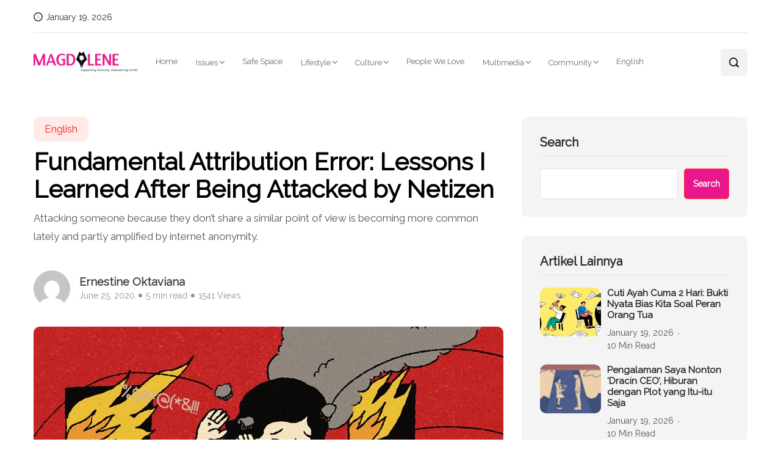

--- FILE ---
content_type: text/html; charset=UTF-8
request_url: https://magdalene.co/story/fundamental-attribution-error-lessons-i-learned-after-being-attacked-by-netizen/
body_size: 28996
content:
<!DOCTYPE html>
  <html lang="id-ID"> 
    <head>
        <meta charset="UTF-8">
        <meta name="viewport" content="width=device-width, initial-scale=1, maximum-scale=1">
		
<!-- Author Meta Tags by Molongui Authorship, visit: https://wordpress.org/plugins/molongui-authorship/ -->
<meta name="author" content="Ernestine Oktaviana">
<meta property="article:author" content="https://www.facebook.com/" />
<!-- /Molongui Authorship -->

<meta name='robots' content='index, follow, max-image-preview:large, max-snippet:-1, max-video-preview:-1' />
	<style>img:is([sizes="auto" i], [sizes^="auto," i]) { contain-intrinsic-size: 3000px 1500px }</style>
	
	<!-- This site is optimized with the Yoast SEO Premium plugin v20.10 (Yoast SEO v24.9) - https://yoast.com/wordpress/plugins/seo/ -->
	<title>Fundamental Attribution Error: Lessons I Learned After Being Attacked by Netizen - Magdalene.co</title>
	<link rel="canonical" href="https://magdalene.co/story/fundamental-attribution-error-lessons-i-learned-after-being-attacked-by-netizen/" />
	<meta property="og:locale" content="id_ID" />
	<meta property="og:type" content="article" />
	<meta property="og:title" content="Fundamental Attribution Error: Lessons I Learned After Being Attacked by Netizen" />
	<meta property="og:description" content="Attacking someone because they don’t share a similar point of view is becoming more common lately and partly amplified by internet anonymity." />
	<meta property="og:url" content="https://magdalene.co/story/fundamental-attribution-error-lessons-i-learned-after-being-attacked-by-netizen/" />
	<meta property="og:site_name" content="Magdalene.co" />
	<meta property="article:published_time" content="2020-06-25T12:35:00+00:00" />
	<meta property="article:modified_time" content="2023-06-05T01:38:33+00:00" />
	<meta property="og:image" content="https://magdalene.co/wp-content/uploads/2023/04/Bullying_Persecution_Perisakan_SarahArifin.jpg" />
	<meta property="og:image:width" content="875" />
	<meta property="og:image:height" content="470" />
	<meta property="og:image:type" content="image/jpeg" />
	<meta name="author" content="Ernestine Oktaviana" />
	<meta name="twitter:card" content="summary_large_image" />
	<meta name="twitter:label1" content="Written by" />
	<meta name="twitter:data1" content="Ernestine Oktaviana" />
	<meta name="twitter:label2" content="Est. reading time" />
	<meta name="twitter:data2" content="4 minutes" />
	<script type="application/ld+json" class="yoast-schema-graph">{"@context":"https://schema.org","@graph":[{"@type":"Article","@id":"https://magdalene.co/story/fundamental-attribution-error-lessons-i-learned-after-being-attacked-by-netizen/#article","isPartOf":{"@id":"https://magdalene.co/story/fundamental-attribution-error-lessons-i-learned-after-being-attacked-by-netizen/"},"author":{"name":"Ernestine Oktaviana","@id":"https://magdalene.co/#/schema/person/33598340f8f576cd6c4fa0aceeecee2e"},"headline":"Fundamental Attribution Error: Lessons I Learned After Being Attacked by Netizen","datePublished":"2020-06-25T12:35:00+00:00","dateModified":"2023-06-05T01:38:33+00:00","mainEntityOfPage":{"@id":"https://magdalene.co/story/fundamental-attribution-error-lessons-i-learned-after-being-attacked-by-netizen/"},"wordCount":902,"commentCount":0,"publisher":{"@id":"https://magdalene.co/#organization"},"image":{"@id":"https://magdalene.co/story/fundamental-attribution-error-lessons-i-learned-after-being-attacked-by-netizen/#primaryimage"},"thumbnailUrl":"https://magdalene.co/wp-content/uploads/2023/04/Bullying_Persecution_Perisakan_SarahArifin.jpg","keywords":["Call-Out Culture","Cyber Bullying","Debate","Internet"],"articleSection":["English"],"inLanguage":"id-ID","potentialAction":[{"@type":"CommentAction","name":"Comment","target":["https://magdalene.co/story/fundamental-attribution-error-lessons-i-learned-after-being-attacked-by-netizen/#respond"]}]},{"@type":"WebPage","@id":"https://magdalene.co/story/fundamental-attribution-error-lessons-i-learned-after-being-attacked-by-netizen/","url":"https://magdalene.co/story/fundamental-attribution-error-lessons-i-learned-after-being-attacked-by-netizen/","name":"Fundamental Attribution Error: Lessons I Learned After Being Attacked by Netizen - Magdalene.co","isPartOf":{"@id":"https://magdalene.co/#website"},"primaryImageOfPage":{"@id":"https://magdalene.co/story/fundamental-attribution-error-lessons-i-learned-after-being-attacked-by-netizen/#primaryimage"},"image":{"@id":"https://magdalene.co/story/fundamental-attribution-error-lessons-i-learned-after-being-attacked-by-netizen/#primaryimage"},"thumbnailUrl":"https://magdalene.co/wp-content/uploads/2023/04/Bullying_Persecution_Perisakan_SarahArifin.jpg","datePublished":"2020-06-25T12:35:00+00:00","dateModified":"2023-06-05T01:38:33+00:00","breadcrumb":{"@id":"https://magdalene.co/story/fundamental-attribution-error-lessons-i-learned-after-being-attacked-by-netizen/#breadcrumb"},"inLanguage":"id-ID","potentialAction":[{"@type":"ReadAction","target":["https://magdalene.co/story/fundamental-attribution-error-lessons-i-learned-after-being-attacked-by-netizen/"]}]},{"@type":"ImageObject","inLanguage":"id-ID","@id":"https://magdalene.co/story/fundamental-attribution-error-lessons-i-learned-after-being-attacked-by-netizen/#primaryimage","url":"https://magdalene.co/wp-content/uploads/2023/04/Bullying_Persecution_Perisakan_SarahArifin.jpg","contentUrl":"https://magdalene.co/wp-content/uploads/2023/04/Bullying_Persecution_Perisakan_SarahArifin.jpg","width":875,"height":470},{"@type":"BreadcrumbList","@id":"https://magdalene.co/story/fundamental-attribution-error-lessons-i-learned-after-being-attacked-by-netizen/#breadcrumb","itemListElement":[{"@type":"ListItem","position":1,"name":"Home","item":"https://magdalene.co/"},{"@type":"ListItem","position":2,"name":"Blog","item":"https://magdalene.co/blog/"},{"@type":"ListItem","position":3,"name":"Fundamental Attribution Error: Lessons I Learned After Being Attacked by Netizen"}]},{"@type":"WebSite","@id":"https://magdalene.co/#website","url":"https://magdalene.co/","name":"Magdalene.co","description":"a bilingual online magazine that educates, empowers and push for a more equal society through solution-driven journalism.","publisher":{"@id":"https://magdalene.co/#organization"},"potentialAction":[{"@type":"SearchAction","target":{"@type":"EntryPoint","urlTemplate":"https://magdalene.co/?s={search_term_string}"},"query-input":{"@type":"PropertyValueSpecification","valueRequired":true,"valueName":"search_term_string"}}],"inLanguage":"id-ID"},{"@type":"Organization","@id":"https://magdalene.co/#organization","name":"Magdalene.co","url":"https://magdalene.co/","logo":{"@type":"ImageObject","inLanguage":"id-ID","@id":"https://magdalene.co/#/schema/logo/image/","url":"https://magdalene.co/wp-content/uploads/2022/07/cropped-cropped-cropped-magdalene-logo-new.png","contentUrl":"https://magdalene.co/wp-content/uploads/2022/07/cropped-cropped-cropped-magdalene-logo-new.png","width":768,"height":145,"caption":"Magdalene.co"},"image":{"@id":"https://magdalene.co/#/schema/logo/image/"}},{"@type":"Person","@id":"https://magdalene.co/#/schema/person/33598340f8f576cd6c4fa0aceeecee2e","name":"Ernestine Oktaviana","image":{"@type":"ImageObject","inLanguage":"id-ID","@id":"https://magdalene.co/#/schema/person/image/","url":"https://secure.gravatar.com/avatar/?s=96&d=mm&r=g","contentUrl":"https://secure.gravatar.com/avatar/?s=96&d=mm&r=g","caption":"Ernestine Oktaviana"},"url":"#molongui-disabled-link"}]}</script>
	<!-- / Yoast SEO Premium plugin. -->


<link rel='dns-prefetch' href='//fonts.googleapis.com' />
<link rel="alternate" type="application/rss+xml" title="Magdalene.co &raquo; Feed" href="https://magdalene.co/feed/" />
<link rel="alternate" type="application/rss+xml" title="Magdalene.co &raquo; Comments Feed" href="https://magdalene.co/comments/feed/" />
<link rel="alternate" type="application/rss+xml" title="Magdalene.co &raquo; Fundamental Attribution Error: Lessons I Learned After Being Attacked by Netizen Comments Feed" href="https://magdalene.co/story/fundamental-attribution-error-lessons-i-learned-after-being-attacked-by-netizen/feed/" />
<script type="text/javascript">
/* <![CDATA[ */
window._wpemojiSettings = {"baseUrl":"https:\/\/s.w.org\/images\/core\/emoji\/15.0.3\/72x72\/","ext":".png","svgUrl":"https:\/\/s.w.org\/images\/core\/emoji\/15.0.3\/svg\/","svgExt":".svg","source":{"concatemoji":"https:\/\/magdalene.co\/wp-includes\/js\/wp-emoji-release.min.js?ver=941479233cca2e3c4082d2efc5e8774b"}};
/*! This file is auto-generated */
!function(i,n){var o,s,e;function c(e){try{var t={supportTests:e,timestamp:(new Date).valueOf()};sessionStorage.setItem(o,JSON.stringify(t))}catch(e){}}function p(e,t,n){e.clearRect(0,0,e.canvas.width,e.canvas.height),e.fillText(t,0,0);var t=new Uint32Array(e.getImageData(0,0,e.canvas.width,e.canvas.height).data),r=(e.clearRect(0,0,e.canvas.width,e.canvas.height),e.fillText(n,0,0),new Uint32Array(e.getImageData(0,0,e.canvas.width,e.canvas.height).data));return t.every(function(e,t){return e===r[t]})}function u(e,t,n){switch(t){case"flag":return n(e,"\ud83c\udff3\ufe0f\u200d\u26a7\ufe0f","\ud83c\udff3\ufe0f\u200b\u26a7\ufe0f")?!1:!n(e,"\ud83c\uddfa\ud83c\uddf3","\ud83c\uddfa\u200b\ud83c\uddf3")&&!n(e,"\ud83c\udff4\udb40\udc67\udb40\udc62\udb40\udc65\udb40\udc6e\udb40\udc67\udb40\udc7f","\ud83c\udff4\u200b\udb40\udc67\u200b\udb40\udc62\u200b\udb40\udc65\u200b\udb40\udc6e\u200b\udb40\udc67\u200b\udb40\udc7f");case"emoji":return!n(e,"\ud83d\udc26\u200d\u2b1b","\ud83d\udc26\u200b\u2b1b")}return!1}function f(e,t,n){var r="undefined"!=typeof WorkerGlobalScope&&self instanceof WorkerGlobalScope?new OffscreenCanvas(300,150):i.createElement("canvas"),a=r.getContext("2d",{willReadFrequently:!0}),o=(a.textBaseline="top",a.font="600 32px Arial",{});return e.forEach(function(e){o[e]=t(a,e,n)}),o}function t(e){var t=i.createElement("script");t.src=e,t.defer=!0,i.head.appendChild(t)}"undefined"!=typeof Promise&&(o="wpEmojiSettingsSupports",s=["flag","emoji"],n.supports={everything:!0,everythingExceptFlag:!0},e=new Promise(function(e){i.addEventListener("DOMContentLoaded",e,{once:!0})}),new Promise(function(t){var n=function(){try{var e=JSON.parse(sessionStorage.getItem(o));if("object"==typeof e&&"number"==typeof e.timestamp&&(new Date).valueOf()<e.timestamp+604800&&"object"==typeof e.supportTests)return e.supportTests}catch(e){}return null}();if(!n){if("undefined"!=typeof Worker&&"undefined"!=typeof OffscreenCanvas&&"undefined"!=typeof URL&&URL.createObjectURL&&"undefined"!=typeof Blob)try{var e="postMessage("+f.toString()+"("+[JSON.stringify(s),u.toString(),p.toString()].join(",")+"));",r=new Blob([e],{type:"text/javascript"}),a=new Worker(URL.createObjectURL(r),{name:"wpTestEmojiSupports"});return void(a.onmessage=function(e){c(n=e.data),a.terminate(),t(n)})}catch(e){}c(n=f(s,u,p))}t(n)}).then(function(e){for(var t in e)n.supports[t]=e[t],n.supports.everything=n.supports.everything&&n.supports[t],"flag"!==t&&(n.supports.everythingExceptFlag=n.supports.everythingExceptFlag&&n.supports[t]);n.supports.everythingExceptFlag=n.supports.everythingExceptFlag&&!n.supports.flag,n.DOMReady=!1,n.readyCallback=function(){n.DOMReady=!0}}).then(function(){return e}).then(function(){var e;n.supports.everything||(n.readyCallback(),(e=n.source||{}).concatemoji?t(e.concatemoji):e.wpemoji&&e.twemoji&&(t(e.twemoji),t(e.wpemoji)))}))}((window,document),window._wpemojiSettings);
/* ]]> */
</script>
<style id='wp-emoji-styles-inline-css' type='text/css'>

	img.wp-smiley, img.emoji {
		display: inline !important;
		border: none !important;
		box-shadow: none !important;
		height: 1em !important;
		width: 1em !important;
		margin: 0 0.07em !important;
		vertical-align: -0.1em !important;
		background: none !important;
		padding: 0 !important;
	}
</style>
<link rel='stylesheet' id='wp-block-library-css' href='https://magdalene.co/wp-includes/css/dist/block-library/style.min.css?ver=941479233cca2e3c4082d2efc5e8774b' type='text/css' media='all' />
<style id='wp-block-library-theme-inline-css' type='text/css'>
.wp-block-audio :where(figcaption){color:#555;font-size:13px;text-align:center}.is-dark-theme .wp-block-audio :where(figcaption){color:#ffffffa6}.wp-block-audio{margin:0 0 1em}.wp-block-code{border:1px solid #ccc;border-radius:4px;font-family:Menlo,Consolas,monaco,monospace;padding:.8em 1em}.wp-block-embed :where(figcaption){color:#555;font-size:13px;text-align:center}.is-dark-theme .wp-block-embed :where(figcaption){color:#ffffffa6}.wp-block-embed{margin:0 0 1em}.blocks-gallery-caption{color:#555;font-size:13px;text-align:center}.is-dark-theme .blocks-gallery-caption{color:#ffffffa6}:root :where(.wp-block-image figcaption){color:#555;font-size:13px;text-align:center}.is-dark-theme :root :where(.wp-block-image figcaption){color:#ffffffa6}.wp-block-image{margin:0 0 1em}.wp-block-pullquote{border-bottom:4px solid;border-top:4px solid;color:currentColor;margin-bottom:1.75em}.wp-block-pullquote cite,.wp-block-pullquote footer,.wp-block-pullquote__citation{color:currentColor;font-size:.8125em;font-style:normal;text-transform:uppercase}.wp-block-quote{border-left:.25em solid;margin:0 0 1.75em;padding-left:1em}.wp-block-quote cite,.wp-block-quote footer{color:currentColor;font-size:.8125em;font-style:normal;position:relative}.wp-block-quote:where(.has-text-align-right){border-left:none;border-right:.25em solid;padding-left:0;padding-right:1em}.wp-block-quote:where(.has-text-align-center){border:none;padding-left:0}.wp-block-quote.is-large,.wp-block-quote.is-style-large,.wp-block-quote:where(.is-style-plain){border:none}.wp-block-search .wp-block-search__label{font-weight:700}.wp-block-search__button{border:1px solid #ccc;padding:.375em .625em}:where(.wp-block-group.has-background){padding:1.25em 2.375em}.wp-block-separator.has-css-opacity{opacity:.4}.wp-block-separator{border:none;border-bottom:2px solid;margin-left:auto;margin-right:auto}.wp-block-separator.has-alpha-channel-opacity{opacity:1}.wp-block-separator:not(.is-style-wide):not(.is-style-dots){width:100px}.wp-block-separator.has-background:not(.is-style-dots){border-bottom:none;height:1px}.wp-block-separator.has-background:not(.is-style-wide):not(.is-style-dots){height:2px}.wp-block-table{margin:0 0 1em}.wp-block-table td,.wp-block-table th{word-break:normal}.wp-block-table :where(figcaption){color:#555;font-size:13px;text-align:center}.is-dark-theme .wp-block-table :where(figcaption){color:#ffffffa6}.wp-block-video :where(figcaption){color:#555;font-size:13px;text-align:center}.is-dark-theme .wp-block-video :where(figcaption){color:#ffffffa6}.wp-block-video{margin:0 0 1em}:root :where(.wp-block-template-part.has-background){margin-bottom:0;margin-top:0;padding:1.25em 2.375em}
</style>
<style id='classic-theme-styles-inline-css' type='text/css'>
/*! This file is auto-generated */
.wp-block-button__link{color:#fff;background-color:#32373c;border-radius:9999px;box-shadow:none;text-decoration:none;padding:calc(.667em + 2px) calc(1.333em + 2px);font-size:1.125em}.wp-block-file__button{background:#32373c;color:#fff;text-decoration:none}
</style>
<style id='global-styles-inline-css' type='text/css'>
:root{--wp--preset--aspect-ratio--square: 1;--wp--preset--aspect-ratio--4-3: 4/3;--wp--preset--aspect-ratio--3-4: 3/4;--wp--preset--aspect-ratio--3-2: 3/2;--wp--preset--aspect-ratio--2-3: 2/3;--wp--preset--aspect-ratio--16-9: 16/9;--wp--preset--aspect-ratio--9-16: 9/16;--wp--preset--color--black: #000000;--wp--preset--color--cyan-bluish-gray: #abb8c3;--wp--preset--color--white: #ffffff;--wp--preset--color--pale-pink: #f78da7;--wp--preset--color--vivid-red: #cf2e2e;--wp--preset--color--luminous-vivid-orange: #ff6900;--wp--preset--color--luminous-vivid-amber: #fcb900;--wp--preset--color--light-green-cyan: #7bdcb5;--wp--preset--color--vivid-green-cyan: #00d084;--wp--preset--color--pale-cyan-blue: #8ed1fc;--wp--preset--color--vivid-cyan-blue: #0693e3;--wp--preset--color--vivid-purple: #9b51e0;--wp--preset--gradient--vivid-cyan-blue-to-vivid-purple: linear-gradient(135deg,rgba(6,147,227,1) 0%,rgb(155,81,224) 100%);--wp--preset--gradient--light-green-cyan-to-vivid-green-cyan: linear-gradient(135deg,rgb(122,220,180) 0%,rgb(0,208,130) 100%);--wp--preset--gradient--luminous-vivid-amber-to-luminous-vivid-orange: linear-gradient(135deg,rgba(252,185,0,1) 0%,rgba(255,105,0,1) 100%);--wp--preset--gradient--luminous-vivid-orange-to-vivid-red: linear-gradient(135deg,rgba(255,105,0,1) 0%,rgb(207,46,46) 100%);--wp--preset--gradient--very-light-gray-to-cyan-bluish-gray: linear-gradient(135deg,rgb(238,238,238) 0%,rgb(169,184,195) 100%);--wp--preset--gradient--cool-to-warm-spectrum: linear-gradient(135deg,rgb(74,234,220) 0%,rgb(151,120,209) 20%,rgb(207,42,186) 40%,rgb(238,44,130) 60%,rgb(251,105,98) 80%,rgb(254,248,76) 100%);--wp--preset--gradient--blush-light-purple: linear-gradient(135deg,rgb(255,206,236) 0%,rgb(152,150,240) 100%);--wp--preset--gradient--blush-bordeaux: linear-gradient(135deg,rgb(254,205,165) 0%,rgb(254,45,45) 50%,rgb(107,0,62) 100%);--wp--preset--gradient--luminous-dusk: linear-gradient(135deg,rgb(255,203,112) 0%,rgb(199,81,192) 50%,rgb(65,88,208) 100%);--wp--preset--gradient--pale-ocean: linear-gradient(135deg,rgb(255,245,203) 0%,rgb(182,227,212) 50%,rgb(51,167,181) 100%);--wp--preset--gradient--electric-grass: linear-gradient(135deg,rgb(202,248,128) 0%,rgb(113,206,126) 100%);--wp--preset--gradient--midnight: linear-gradient(135deg,rgb(2,3,129) 0%,rgb(40,116,252) 100%);--wp--preset--font-size--small: 13px;--wp--preset--font-size--medium: 20px;--wp--preset--font-size--large: 36px;--wp--preset--font-size--x-large: 42px;--wp--preset--spacing--20: 0.44rem;--wp--preset--spacing--30: 0.67rem;--wp--preset--spacing--40: 1rem;--wp--preset--spacing--50: 1.5rem;--wp--preset--spacing--60: 2.25rem;--wp--preset--spacing--70: 3.38rem;--wp--preset--spacing--80: 5.06rem;--wp--preset--shadow--natural: 6px 6px 9px rgba(0, 0, 0, 0.2);--wp--preset--shadow--deep: 12px 12px 50px rgba(0, 0, 0, 0.4);--wp--preset--shadow--sharp: 6px 6px 0px rgba(0, 0, 0, 0.2);--wp--preset--shadow--outlined: 6px 6px 0px -3px rgba(255, 255, 255, 1), 6px 6px rgba(0, 0, 0, 1);--wp--preset--shadow--crisp: 6px 6px 0px rgba(0, 0, 0, 1);}:where(.is-layout-flex){gap: 0.5em;}:where(.is-layout-grid){gap: 0.5em;}body .is-layout-flex{display: flex;}.is-layout-flex{flex-wrap: wrap;align-items: center;}.is-layout-flex > :is(*, div){margin: 0;}body .is-layout-grid{display: grid;}.is-layout-grid > :is(*, div){margin: 0;}:where(.wp-block-columns.is-layout-flex){gap: 2em;}:where(.wp-block-columns.is-layout-grid){gap: 2em;}:where(.wp-block-post-template.is-layout-flex){gap: 1.25em;}:where(.wp-block-post-template.is-layout-grid){gap: 1.25em;}.has-black-color{color: var(--wp--preset--color--black) !important;}.has-cyan-bluish-gray-color{color: var(--wp--preset--color--cyan-bluish-gray) !important;}.has-white-color{color: var(--wp--preset--color--white) !important;}.has-pale-pink-color{color: var(--wp--preset--color--pale-pink) !important;}.has-vivid-red-color{color: var(--wp--preset--color--vivid-red) !important;}.has-luminous-vivid-orange-color{color: var(--wp--preset--color--luminous-vivid-orange) !important;}.has-luminous-vivid-amber-color{color: var(--wp--preset--color--luminous-vivid-amber) !important;}.has-light-green-cyan-color{color: var(--wp--preset--color--light-green-cyan) !important;}.has-vivid-green-cyan-color{color: var(--wp--preset--color--vivid-green-cyan) !important;}.has-pale-cyan-blue-color{color: var(--wp--preset--color--pale-cyan-blue) !important;}.has-vivid-cyan-blue-color{color: var(--wp--preset--color--vivid-cyan-blue) !important;}.has-vivid-purple-color{color: var(--wp--preset--color--vivid-purple) !important;}.has-black-background-color{background-color: var(--wp--preset--color--black) !important;}.has-cyan-bluish-gray-background-color{background-color: var(--wp--preset--color--cyan-bluish-gray) !important;}.has-white-background-color{background-color: var(--wp--preset--color--white) !important;}.has-pale-pink-background-color{background-color: var(--wp--preset--color--pale-pink) !important;}.has-vivid-red-background-color{background-color: var(--wp--preset--color--vivid-red) !important;}.has-luminous-vivid-orange-background-color{background-color: var(--wp--preset--color--luminous-vivid-orange) !important;}.has-luminous-vivid-amber-background-color{background-color: var(--wp--preset--color--luminous-vivid-amber) !important;}.has-light-green-cyan-background-color{background-color: var(--wp--preset--color--light-green-cyan) !important;}.has-vivid-green-cyan-background-color{background-color: var(--wp--preset--color--vivid-green-cyan) !important;}.has-pale-cyan-blue-background-color{background-color: var(--wp--preset--color--pale-cyan-blue) !important;}.has-vivid-cyan-blue-background-color{background-color: var(--wp--preset--color--vivid-cyan-blue) !important;}.has-vivid-purple-background-color{background-color: var(--wp--preset--color--vivid-purple) !important;}.has-black-border-color{border-color: var(--wp--preset--color--black) !important;}.has-cyan-bluish-gray-border-color{border-color: var(--wp--preset--color--cyan-bluish-gray) !important;}.has-white-border-color{border-color: var(--wp--preset--color--white) !important;}.has-pale-pink-border-color{border-color: var(--wp--preset--color--pale-pink) !important;}.has-vivid-red-border-color{border-color: var(--wp--preset--color--vivid-red) !important;}.has-luminous-vivid-orange-border-color{border-color: var(--wp--preset--color--luminous-vivid-orange) !important;}.has-luminous-vivid-amber-border-color{border-color: var(--wp--preset--color--luminous-vivid-amber) !important;}.has-light-green-cyan-border-color{border-color: var(--wp--preset--color--light-green-cyan) !important;}.has-vivid-green-cyan-border-color{border-color: var(--wp--preset--color--vivid-green-cyan) !important;}.has-pale-cyan-blue-border-color{border-color: var(--wp--preset--color--pale-cyan-blue) !important;}.has-vivid-cyan-blue-border-color{border-color: var(--wp--preset--color--vivid-cyan-blue) !important;}.has-vivid-purple-border-color{border-color: var(--wp--preset--color--vivid-purple) !important;}.has-vivid-cyan-blue-to-vivid-purple-gradient-background{background: var(--wp--preset--gradient--vivid-cyan-blue-to-vivid-purple) !important;}.has-light-green-cyan-to-vivid-green-cyan-gradient-background{background: var(--wp--preset--gradient--light-green-cyan-to-vivid-green-cyan) !important;}.has-luminous-vivid-amber-to-luminous-vivid-orange-gradient-background{background: var(--wp--preset--gradient--luminous-vivid-amber-to-luminous-vivid-orange) !important;}.has-luminous-vivid-orange-to-vivid-red-gradient-background{background: var(--wp--preset--gradient--luminous-vivid-orange-to-vivid-red) !important;}.has-very-light-gray-to-cyan-bluish-gray-gradient-background{background: var(--wp--preset--gradient--very-light-gray-to-cyan-bluish-gray) !important;}.has-cool-to-warm-spectrum-gradient-background{background: var(--wp--preset--gradient--cool-to-warm-spectrum) !important;}.has-blush-light-purple-gradient-background{background: var(--wp--preset--gradient--blush-light-purple) !important;}.has-blush-bordeaux-gradient-background{background: var(--wp--preset--gradient--blush-bordeaux) !important;}.has-luminous-dusk-gradient-background{background: var(--wp--preset--gradient--luminous-dusk) !important;}.has-pale-ocean-gradient-background{background: var(--wp--preset--gradient--pale-ocean) !important;}.has-electric-grass-gradient-background{background: var(--wp--preset--gradient--electric-grass) !important;}.has-midnight-gradient-background{background: var(--wp--preset--gradient--midnight) !important;}.has-small-font-size{font-size: var(--wp--preset--font-size--small) !important;}.has-medium-font-size{font-size: var(--wp--preset--font-size--medium) !important;}.has-large-font-size{font-size: var(--wp--preset--font-size--large) !important;}.has-x-large-font-size{font-size: var(--wp--preset--font-size--x-large) !important;}
:where(.wp-block-post-template.is-layout-flex){gap: 1.25em;}:where(.wp-block-post-template.is-layout-grid){gap: 1.25em;}
:where(.wp-block-columns.is-layout-flex){gap: 2em;}:where(.wp-block-columns.is-layout-grid){gap: 2em;}
:root :where(.wp-block-pullquote){font-size: 1.5em;line-height: 1.6;}
</style>
<link rel='stylesheet' id='absolute-reviews-css' href='https://magdalene.co/wp-content/plugins/absolute-reviews/public/css/absolute-reviews-public.css?ver=1.1.5' type='text/css' media='all' />
<link rel='stylesheet' id='embedpress-style-css' href='https://magdalene.co/wp-content/plugins/embedpress/assets/css/embedpress.css?ver=4.2.3' type='text/css' media='all' />
<link rel='stylesheet' id='dashicons-css' href='https://magdalene.co/wp-includes/css/dashicons.min.css?ver=941479233cca2e3c4082d2efc5e8774b' type='text/css' media='all' />
<link rel='stylesheet' id='post-views-counter-frontend-css' href='https://magdalene.co/wp-content/plugins/post-views-counter/css/frontend.min.css?ver=1.4.7' type='text/css' media='all' />
<link rel='stylesheet' id='SFSImainCss-css' href='https://magdalene.co/wp-content/plugins/ultimate-social-media-icons/css/sfsi-style.css?ver=2.9.5' type='text/css' media='all' />
<link rel='stylesheet' id='font-awesome-css' href='https://magdalene.co/wp-content/plugins/elementor/assets/lib/font-awesome/css/font-awesome.min.css?ver=4.7.0' type='text/css' media='all' />
<link rel='stylesheet' id='icon-font-css' href='https://magdalene.co/wp-content/themes/evior/assets/css/icon-font.css?ver=941479233cca2e3c4082d2efc5e8774b' type='text/css' media='all' />
<link rel='stylesheet' id='remix-icon-css' href='https://magdalene.co/wp-content/themes/evior/assets/css/remix-icon.css?ver=941479233cca2e3c4082d2efc5e8774b' type='text/css' media='all' />
<link rel='stylesheet' id='animate-css' href='https://magdalene.co/wp-content/themes/evior/assets/css/animate.css?ver=941479233cca2e3c4082d2efc5e8774b' type='text/css' media='all' />
<link rel='stylesheet' id='magnific-popup-css' href='https://magdalene.co/wp-content/themes/evior/assets/css/magnific-popup.css?ver=941479233cca2e3c4082d2efc5e8774b' type='text/css' media='all' />
<link rel='stylesheet' id='owl-carousel-css' href='https://magdalene.co/wp-content/themes/evior/assets/css/owl.carousel.min.css?ver=941479233cca2e3c4082d2efc5e8774b' type='text/css' media='all' />
<link rel='stylesheet' id='owl-theme-css' href='https://magdalene.co/wp-content/themes/evior/assets/css/owl.theme.min.css?ver=941479233cca2e3c4082d2efc5e8774b' type='text/css' media='all' />
<link rel='stylesheet' id='slick-css' href='https://magdalene.co/wp-content/themes/evior/assets/css/slick.css?ver=941479233cca2e3c4082d2efc5e8774b' type='text/css' media='all' />
<link rel='stylesheet' id='slicknav-css' href='https://magdalene.co/wp-content/themes/evior/assets/css/slicknav.css?ver=941479233cca2e3c4082d2efc5e8774b' type='text/css' media='all' />
<link rel='stylesheet' id='swiper-css' href='https://magdalene.co/wp-content/themes/evior/assets/css/swiper.min.css?ver=941479233cca2e3c4082d2efc5e8774b' type='text/css' media='all' />
<link rel='stylesheet' id='flickity-css' href='https://magdalene.co/wp-content/themes/evior/assets/css/flickity.min.css?ver=941479233cca2e3c4082d2efc5e8774b' type='text/css' media='all' />
<link rel='stylesheet' id='bootstrap-css' href='https://magdalene.co/wp-content/themes/evior/assets/css/bootstrap.min.css?ver=4.0' type='text/css' media='all' />
<link rel='stylesheet' id='theme-fonts-css' href='https://magdalene.co/wp-content/themes/evior/assets/css/theme-fonts.css?ver=1.0' type='text/css' media='all' />
<link rel='stylesheet' id='evior-main-css' href='https://magdalene.co/wp-content/themes/evior/assets/css/main.css?ver=941479233cca2e3c4082d2efc5e8774b' type='text/css' media='all' />
<link rel='stylesheet' id='evior-responsive-css' href='https://magdalene.co/wp-content/themes/evior/assets/css/responsive.css?ver=941479233cca2e3c4082d2efc5e8774b' type='text/css' media='all' />
<link rel='stylesheet' id='evior-style-css' href='https://magdalene.co/wp-content/themes/evior/style.css?ver=941479233cca2e3c4082d2efc5e8774b' type='text/css' media='all' />
<link rel='stylesheet' id='evior-custom-style-css' href='https://magdalene.co/wp-content/themes/evior/assets/css/custom-style.css?ver=941479233cca2e3c4082d2efc5e8774b' type='text/css' media='all' />
<style id='evior-custom-style-inline-css' type='text/css'>
.top-promo-area {
			
			background-image   : url();
			background-position: center center;
			background-repeat  : no-repeat;
			background-size    : cover;
			background-attachment  : scroll;
			
			
			background-color  : rgba(255,53,36,1);
			
			
			
			
		} .theme_img_cat_Itemlist span.category-btnn:hover, .subscribe-form input[type="submit"], .header-subscribe-btn a, .search_form_main button, .header_search_wrap .search_main:hover, .home-tag-widgett .tagcloud a:hover, .blog-post-comment .comment-respond .comment-form .btn-comments, .theme_author_Socials a, .blog-post-cat.sblog_catt_design a:hover {background: #ea168e!important;} .blog-sidebar .widget_search form button {background-color: #ea168e!important;}.post-grid-content-two h3.post-title a:hover, .blog-post-grid-wrapper.blog-post-grid-wrapper-four .news-post-grid-content h3.post-title a:hover, .blog-post-grid-wrapper.blog-post-grid-wrapper-four .news-post-grid-content h3.post-title a:hover, .video-post-block-content h3.post-title a:hover, .post-wrapper.cat-layout-main-list .post-list-medium-content h3.post-title a:hover, #theme-header-three .mainmenu ul li a:hover, .header-top-btn a:hover, .htop_social a:hover, .category-box a:hover, .grid-content-bottom .category-box a:hover, .slide-arrow-left.slick-arrow, .slide-arrow-right.slick-arrow, .theme_footer_Widegts .footer-widget ul li a:hover, .cat-read-more-btn a.read_more_Btutton, .theme_blog_nav_Title a:hover, .blog-details-content ul li::marker, .blog-post-cat.sblog_catt_design a, ul.footer-nav li a:hover {color: #ea168e!important;}.home-tag-widgett .tagcloud a:hover, .featured-slider-2-nav .slider-post-thumb.slick-current img {border-color: #ea168e!important;}
					.cat-item-17536 span.post_count {background-color : #ffbc00 !important;} 
				
					.cat-item-114 span.post_count {background-color : #ffbc00 !important;} 
				
					.cat-item-522 span.post_count {background-color : #ffbc00 !important;} 
				
					.cat-item-79 span.post_count {background-color : #ffbc00 !important;} 
				
					.cat-item-72 span.post_count {background-color : #ffbc00 !important;} 
				
					.cat-item-73 span.post_count {background-color : #ffbc00 !important;} 
				
					.cat-item-288 span.post_count {background-color : #ffbc00 !important;} 
				
					.cat-item-58 span.post_count {background-color : #ffbc00 !important;} 
				
					.cat-item-17180 span.post_count {background-color : #ffbc00 !important;} 
				
					.cat-item-18 span.post_count {background-color : #ffbc00 !important;} 
				
					.cat-item-77 span.post_count {background-color : #ffbc00 !important;} 
				
					.cat-item-10810 span.post_count {background-color : #ffbc00 !important;} 
				
					.cat-item-80 span.post_count {background-color : #ffbc00 !important;} 
				
					.cat-item-12064 span.post_count {background-color : #ffbc00 !important;} 
				
					.cat-item-74 span.post_count {background-color : #ffbc00 !important;} 
				
					.cat-item-63 span.post_count {background-color : #ffbc00 !important;} 
				
					.cat-item-61 span.post_count {background-color : #ffbc00 !important;} 
				
					.cat-item-69 span.post_count {background-color : #ffbc00 !important;} 
				
					.cat-item-64 span.post_count {background-color : #ffbc00 !important;} 
				
					.cat-item-16027 span.post_count {background-color : #ffbc00 !important;} 
				
					.cat-item-65 span.post_count {background-color : #ffbc00 !important;} 
				
					.cat-item-78 span.post_count {background-color : #ffbc00 !important;} 
				
					.cat-item-75 span.post_count {background-color : #ffbc00 !important;} 
				
					.cat-item-55 span.post_count {background-color : #ffbc00 !important;} 
				
					.cat-item-71 span.post_count {background-color : #ffbc00 !important;} 
				
					.cat-item-24 span.post_count {background-color : #ffbc00 !important;} 
				
					.cat-item-67 span.post_count {background-color : #ffbc00 !important;} 
				
					.cat-item-23920 span.post_count {background-color : #ffbc00 !important;} 
				
					.cat-item-121 span.post_count {background-color : #ffbc00 !important;} 
				
					.cat-item-59 span.post_count {background-color : #ffbc00 !important;} 
				
					.cat-item-113 span.post_count {background-color : #ffbc00 !important;} 
				
					.cat-item-120 span.post_count {background-color : #ffbc00 !important;} 
				
					.cat-item-57 span.post_count {background-color : #ffbc00 !important;} 
				
					.cat-item-124 span.post_count {background-color : #ffbc00 !important;} 
				
					.cat-item-76 span.post_count {background-color : #ffbc00 !important;} 
				
					.cat-item-60 span.post_count {background-color : #ffbc00 !important;} 
				
					.cat-item-70 span.post_count {background-color : #ffbc00 !important;} 
				
					.cat-item-125 span.post_count {background-color : #ffbc00 !important;} 
				
					.cat-item-62 span.post_count {background-color : #ffbc00 !important;} 
				
					.cat-item-56 span.post_count {background-color : #ffbc00 !important;} 
				
					.cat-item-68 span.post_count {background-color : #ffbc00 !important;} 
				
					.cat-item-12065 span.post_count {background-color : #ffbc00 !important;} 
				
					.cat-item-66 span.post_count {background-color : #ffbc00 !important;} 
				
					.cat-item-1 span.post_count {background-color : #FFFFFF !important;} 
				
</style>
<style id='akismet-widget-style-inline-css' type='text/css'>

			.a-stats {
				--akismet-color-mid-green: #357b49;
				--akismet-color-white: #fff;
				--akismet-color-light-grey: #f6f7f7;

				max-width: 350px;
				width: auto;
			}

			.a-stats * {
				all: unset;
				box-sizing: border-box;
			}

			.a-stats strong {
				font-weight: 600;
			}

			.a-stats a.a-stats__link,
			.a-stats a.a-stats__link:visited,
			.a-stats a.a-stats__link:active {
				background: var(--akismet-color-mid-green);
				border: none;
				box-shadow: none;
				border-radius: 8px;
				color: var(--akismet-color-white);
				cursor: pointer;
				display: block;
				font-family: -apple-system, BlinkMacSystemFont, 'Segoe UI', 'Roboto', 'Oxygen-Sans', 'Ubuntu', 'Cantarell', 'Helvetica Neue', sans-serif;
				font-weight: 500;
				padding: 12px;
				text-align: center;
				text-decoration: none;
				transition: all 0.2s ease;
			}

			/* Extra specificity to deal with TwentyTwentyOne focus style */
			.widget .a-stats a.a-stats__link:focus {
				background: var(--akismet-color-mid-green);
				color: var(--akismet-color-white);
				text-decoration: none;
			}

			.a-stats a.a-stats__link:hover {
				filter: brightness(110%);
				box-shadow: 0 4px 12px rgba(0, 0, 0, 0.06), 0 0 2px rgba(0, 0, 0, 0.16);
			}

			.a-stats .count {
				color: var(--akismet-color-white);
				display: block;
				font-size: 1.5em;
				line-height: 1.4;
				padding: 0 13px;
				white-space: nowrap;
			}
		
</style>
<link rel='stylesheet' id='csf-google-web-fonts-css' href='//fonts.googleapis.com/css?family=Raleway:400&#038;display=swap' type='text/css' media='all' />
<script type="text/javascript" src="https://magdalene.co/wp-includes/js/jquery/jquery.min.js?ver=3.7.1" id="jquery-core-js"></script>
<script type="text/javascript" src="https://magdalene.co/wp-includes/js/jquery/jquery-migrate.min.js?ver=3.4.1" id="jquery-migrate-js"></script>
<script type="text/javascript" id="mo2fa_elementor_script-js-extra">
/* <![CDATA[ */
var my_ajax_object = {"ajax_url":"https:\/\/magdalene.co\/login\/","nonce":"6961816277","mo2f_login_option":"0","mo2f_enable_login_with_2nd_factor":""};
/* ]]> */
</script>
<script type="text/javascript" src="https://magdalene.co/wp-content/plugins/miniorange-2-factor-authentication/includes/js/mo2fa_elementor.min.js?ver=6.0.9" id="mo2fa_elementor_script-js"></script>
<link rel="https://api.w.org/" href="https://magdalene.co/wp-json/" /><link rel="alternate" title="JSON" type="application/json" href="https://magdalene.co/wp-json/wp/v2/posts/12070" /><link rel="EditURI" type="application/rsd+xml" title="RSD" href="https://magdalene.co/xmlrpc.php?rsd" />
<link rel="alternate" title="oEmbed (JSON)" type="application/json+oembed" href="https://magdalene.co/wp-json/oembed/1.0/embed?url=https%3A%2F%2Fmagdalene.co%2Fstory%2Ffundamental-attribution-error-lessons-i-learned-after-being-attacked-by-netizen%2F" />
		<link rel="preload" href="https://magdalene.co/wp-content/plugins/absolute-reviews/fonts/absolute-reviews-icons.woff" as="font" type="font/woff" crossorigin>
		<!-- Google tag (gtag.js) -->
<script async src="https://www.googletagmanager.com/gtag/js?id=G-YH679N96CX"></script>
<script>
  window.dataLayer = window.dataLayer || [];
  function gtag(){dataLayer.push(arguments);}
  gtag('js', new Date());

  gtag('config', 'G-YH679N96CX');
</script>

<meta name="google-adsense-account" content="ca-pub-5712410154052912">
<script async src="https://pagead2.googlesyndication.com/pagead/js/adsbygoogle.js?client=ca-pub-5712410154052912"
     crossorigin="anonymous"></script>
<meta name="google-site-verification" content="ToSf7y4afUi0vRiz9sK92XUSgPimceYBdyhAr3KIMsI" />
<meta name="google-site-verification" content="GSOaNXRYEDWqWtoTfWP2CdZobWSZ9CTLFC-l8SxXBnA" /><meta name="follow.[base64]" content="g5MfZBx687cC8FWEjyPv"/>        <style>
            .molongui-disabled-link
            {
                border-bottom: none !important;
                text-decoration: none !important;
                color: inherit !important;
                cursor: inherit !important;
            }
            .molongui-disabled-link:hover,
            .molongui-disabled-link:hover span
            {
                border-bottom: none !important;
                text-decoration: none !important;
                color: inherit !important;
                cursor: inherit !important;
            }
        </style>
        <style type="text/css">body{font-family:"Raleway";color:#555555;font-weight:normal;font-size:17px;line-height:26px;}h1{font-family:"Raleway";color:#272727;font-weight:normal;text-align:left;font-size:42px;line-height:50px;}h2{font-family:"Raleway";color:#272727;font-weight:normal;text-align:left;font-size:28px;line-height:36px;}h3{font-family:"Raleway";color:#272727;font-weight:normal;text-align:left;font-size:24px;line-height:28px;}h4{font-family:"Raleway";color:#272727;font-weight:normal;text-align:left;font-size:18px;line-height:28px;}h5{font-family:"Raleway";color:#272727;font-weight:normal;text-align:left;font-size:14px;line-height:24px;}h6{font-family:"Raleway";color:#272727;font-weight:normal;text-align:left;font-size:14px;line-height:28px;}.main-container.blog-spacing{padding-top:80px;padding-right:0px;padding-bottom:80px;padding-left:0px;}.main-container.cat-page-spacing{padding-top:80px;padding-right:0px;padding-bottom:80px;padding-left:0px;}.single-one-bwrap{padding-top:40px;padding-right:0px;padding-bottom:80px;padding-left:0px;}body{background-color:#fff;}body{color:#555555;}#preloader{background:#ea168e!important;}.backto{background-color:#ea168e!important;}.theme_footer_Widegts{color:#F1F4F7;}body.page .main-container{padding-top:80px;padding-right:0px;padding-bottom:80px;padding-left:0px;}</style><link rel="icon" href="https://magdalene.co/wp-content/uploads/2024/12/cropped-logo-magdalene-32x32.png" sizes="32x32" />
<link rel="icon" href="https://magdalene.co/wp-content/uploads/2024/12/cropped-logo-magdalene-192x192.png" sizes="192x192" />
<link rel="apple-touch-icon" href="https://magdalene.co/wp-content/uploads/2024/12/cropped-logo-magdalene-180x180.png" />
<meta name="msapplication-TileImage" content="https://magdalene.co/wp-content/uploads/2024/12/cropped-logo-magdalene-270x270.png" />
		<style type="text/css" id="wp-custom-css">
			.footer_one_Widget, .footer_five_Widget {
    -ms-flex: 0 0 25%;
    flex: 0 0 25%;
    max-width: 25%;
}

.footer_two_Widget, .footer_three_Widget, .footer_four_Widget {
    -ms-flex: 0 0 16.666667%;
    flex: 0 0 16.666667%;
    max-width: 16.666667%;
}

body.admin-bar .body-inner-content {
    margin-top: 0px;
}

.single-blog-content blockquote {
    border-radius: 10px;
}

blockquote::before, .blockquote::before {
    top: 45px;
    font-weight: 700;
}

.blog-details-content figure.wp-block-image.size-large {
    margin-top: 30px;
    margin-bottom: 35px;
}

.blog-details-content figure.wp-block-image.size-large img {
    border-radius: 10px;
}

.post-wrapper.cat-layout-main-list .category-box {
    margin-bottom: 0px; 
}

.post-gridstyle-two .post-grid-content-two h3.post-title {
    margin-bottom: 9px!important;
}

.custom-hide-excerpt .blog-post-grid-wrapper .post-excerpt-box p {
    color: #fff!important;
}

.blog-post-grid-wrapper .news-post-grid-content h3.post-title {
    margin-bottom: 8px!important;
}

.video-post-block-content h3.post-title {
    margin-bottom: 8px!important;
}

.post-wrapper.cat-layout-main-list .category-box a:after {
	display: none;
}

@media (max-width: 991px) {
	.header_search_wrap .search_form_main {
		z-index: 1000;
	}

}

a.button.product_type_simple.add_to_cart_button.ajax_add_to_cart.custom-cart-btn.loading:after {animation: none; top:17px;}
@media (max-width: 600px) { 
	
.featured-full-slider-nav-wrapp {
    display: none!important;
}

.post-content-overlay h3.post-title {
    font-size: 20px;
    line-height: 24px;
    max-width: 100%; 
	}

.theme-featured-slider-wrapper .arrow-cover {
    left: 10px;
    bottom: 30px;
}	
	
.theme-featured-slider-wrapper .thumb-overlay.position-relative {
    min-height: 375px!important;
}
	
}
.subscribe-text h3 {
    font-size: 24px;
    font-weight: 700;
}
.subscribe-text p {
    font-size: 15px;
}

@media (max-width: 575px)
.logo.theme-logo img {
    max-width: 250px;
}

.nav_wrap_three .mainmenu ul li a {
    color: #686868;
    font-size: 13px;
    line-height: 1;
    padding: 0 15px;
}

@media (min-width: 1200px)
.container {
    max-width: 1300px;
}

body.page .theme-page-spacing .entry-content b, body.page .theme-page-spacing .entry-content strong {
    font-weight: 600;
    color: #FFF;
}

.recent-post-list-inner.recent_post_Content h3 a {
    color: #272727;
    font-size: 15px;
}

.theme_blog_nav_Title a {
    margin-bottom: 0;
    color: #272727;
    word-break: break-all;
    font-size: 16px;
	  width: 98%;
}

.elementor *, .elementor :after, .elementor :before {
    box-sizing: border-box;
    border-radius: 15px;
}

.elementor-widget-image img {
    vertical-align: middle;
    display: inline-block;
    border-radius: 15px;
}

.bx-wrapper .bx-controls-direction a {
    position: absolute;
    top: 50%;
    margin-top: -16px;
    outline: 0;
    width: 32px;
    height: 32px;
    text-indent: -9999px;
    z-index: 10;
}

a.slicknav_btn {
    background: #ff5ba5;
    border-radius: 0;
    margin: 3px 1px 15px;
    position: relative;
    top: -71px;
    right: 9px;
    border-radius: 6px;
}

body.page .theme-page-spacing .entry-content b, body.page .theme-page-spacing .entry-content strong {
    font-weight: 700;
    color: #FFF;
}

		</style>
		    </head>
	
	
    <body data-rsssl=1 class="post-template-default single single-post postid-12070 single-format-standard wp-custom-logo sp-easy-accordion-enabled sfsi_actvite_theme_default sidebar-active elementor-default elementor-kit-10" >
		
		
		<!-- Theme Preloader -->
				<div id="preloader">
			<div class="loader loader-1">
			  <div class="loader-outter"></div>
			  <div class="loader-inner"></div>
			</div>
		</div>
		
		<!-- Post Progressbar -->
		<div class="evior-progress-container">
			<div class="evior-progress-bar" id="eviorBar"></div>
		</div>



		<div class="body-inner-content">
      
		

<header id="theme-header-three" class="theme_header__Top header-area breaking_header_Top header-three-wrapperr stick-top">
	
	
		<div class="top-header-area">
		<div class="container">
			<div class="row align-items-center">
				<div class="col-md-6 col-sm-6">
				
										
										<div class="header-date">
						January 19, 2026					</div>
										
				</div>
				<div class="col-md-6 col-sm-6 text-right header-top-right-box">
					
										
										
					
				</div>
			</div>
		</div>	
	</div>



	
		
	<div class="header-divider-three divider-hidden"></div> 
	
	<div class="theme-header-wrap-main logo-area">
		<div class="container">
			<div class="row align-items-center">
				<div class="col-lg-2 col-md-12">
				
					<div class="logo theme-logo">
													<a href="https://magdalene.co/" class="logo">
									<img class="img-fluid" src="https://magdalene.co/wp-content/uploads/2022/07/cropped-cropped-cropped-magdalene-logo-new.png" alt="">
								</a>
						    					</div>

				</div>
				
				<div class="col-lg-9 col-md-12 nav-design-twoo megamenu-col-wrapper">
					<div class="nav-menu-wrapper">
						<div class="container nav-wrapp-two nav_wrap_two nav_wrap_three">
							<div class="evior-responsive-menu"></div>
							<div class="mainmenu">
								<nav class="nav-main-wrap"><ul id="primary-menu" class="theme-main-menu"><li id="menu-item-3427" class="menu-item menu-item-type-post_type menu-item-object-page menu-item-home menu-item-3427 megamenu-wrapper evior-post-type-post"><a href="https://magdalene.co/">Home</a></li>
<li id="menu-item-3428" class="menu-item menu-item-type-taxonomy menu-item-object-category menu-item-has-children menu-item-3428 megamenu-wrapper evior-post-type-post has-dropdown"><a href="https://magdalene.co/category/issues/">Issues</a>
<ul class="evior-submenu">
	<li id="menu-item-38040" class="menu-item menu-item-type-taxonomy menu-item-object-category menu-item-38040 megamenu-wrapper evior-post-type-post"><a href="https://magdalene.co/category/issues/history/">History</a></li>
	<li id="menu-item-24881" class="menu-item menu-item-type-taxonomy menu-item-object-category menu-item-24881 megamenu-wrapper evior-post-type-post"><a href="https://magdalene.co/category/issues/election-2024/">Election 2024</a></li>
	<li id="menu-item-24891" class="menu-item menu-item-type-taxonomy menu-item-object-category menu-item-24891 megamenu-wrapper evior-post-type-post"><a href="https://magdalene.co/category/issues/environment/">Environment</a></li>
	<li id="menu-item-3431" class="menu-item menu-item-type-taxonomy menu-item-object-category menu-item-3431 megamenu-wrapper evior-post-type-post"><a href="https://magdalene.co/category/issues/politics-and-society/">Politics &amp; Society</a></li>
	<li id="menu-item-3430" class="menu-item menu-item-type-taxonomy menu-item-object-category menu-item-3430 megamenu-wrapper evior-post-type-post"><a href="https://magdalene.co/category/issues/gender-and-sexuality/">Gender &amp; Sexuality</a></li>
	<li id="menu-item-3432" class="menu-item menu-item-type-taxonomy menu-item-object-category menu-item-3432 megamenu-wrapper evior-post-type-post"><a href="https://magdalene.co/category/issues/relationship/">Relationship</a></li>
	<li id="menu-item-24892" class="menu-item menu-item-type-taxonomy menu-item-object-category menu-item-24892 megamenu-wrapper evior-post-type-post"><a href="https://magdalene.co/category/issues/technology/">Technology</a></li>
	<li id="menu-item-3429" class="menu-item menu-item-type-taxonomy menu-item-object-category menu-item-3429 megamenu-wrapper evior-post-type-post"><a href="https://magdalene.co/category/issues/feminism-a-to-z/">Feminism A to Z</a></li>
</ul>
</li>
<li id="menu-item-3444" class="menu-item menu-item-type-taxonomy menu-item-object-category menu-item-3444 megamenu-wrapper evior-post-type-post"><a href="https://magdalene.co/category/safe-space/">Safe Space</a></li>
<li id="menu-item-3433" class="menu-item menu-item-type-taxonomy menu-item-object-category menu-item-has-children menu-item-3433 megamenu-wrapper evior-post-type-post has-dropdown"><a href="https://magdalene.co/category/lifestyle/">Lifestyle</a>
<ul class="evior-submenu">
	<li id="menu-item-3434" class="menu-item menu-item-type-taxonomy menu-item-object-category menu-item-3434 megamenu-wrapper evior-post-type-post"><a href="https://magdalene.co/category/lifestyle/health/">Health</a></li>
	<li id="menu-item-13664" class="menu-item menu-item-type-taxonomy menu-item-object-category menu-item-13664 megamenu-wrapper evior-post-type-post"><a href="https://magdalene.co/category/lifestyle/beauty/">Beauty</a></li>
	<li id="menu-item-3435" class="menu-item menu-item-type-taxonomy menu-item-object-category menu-item-3435 megamenu-wrapper evior-post-type-post"><a href="https://magdalene.co/category/lifestyle/horoscope/">Horoscope</a></li>
	<li id="menu-item-3437" class="menu-item menu-item-type-taxonomy menu-item-object-category menu-item-3437 megamenu-wrapper evior-post-type-post"><a href="https://magdalene.co/category/lifestyle/travel-and-leisure/">Travel &amp; Leisure</a></li>
	<li id="menu-item-3436" class="menu-item menu-item-type-taxonomy menu-item-object-category menu-item-3436 megamenu-wrapper evior-post-type-post"><a href="https://magdalene.co/category/lifestyle/madge-pcr/">Madge PCR</a></li>
</ul>
</li>
<li id="menu-item-3438" class="menu-item menu-item-type-taxonomy menu-item-object-category menu-item-has-children menu-item-3438 megamenu-wrapper evior-post-type-post has-dropdown"><a href="https://magdalene.co/category/culture/">Culture</a>
<ul class="evior-submenu">
	<li id="menu-item-3443" class="menu-item menu-item-type-taxonomy menu-item-object-category menu-item-3443 megamenu-wrapper evior-post-type-post"><a href="https://magdalene.co/category/culture/screen-raves/">Screen Raves</a></li>
	<li id="menu-item-3440" class="menu-item menu-item-type-taxonomy menu-item-object-category menu-item-3440 megamenu-wrapper evior-post-type-post"><a href="https://magdalene.co/category/culture/graphic-series/">Graphic Series</a></li>
	<li id="menu-item-3442" class="menu-item menu-item-type-taxonomy menu-item-object-category menu-item-3442 megamenu-wrapper evior-post-type-post"><a href="https://magdalene.co/category/culture/prose-and-poem/">Prose &amp; Poem</a></li>
	<li id="menu-item-3441" class="menu-item menu-item-type-taxonomy menu-item-object-category menu-item-3441 megamenu-wrapper evior-post-type-post"><a href="https://magdalene.co/category/culture/korean-wave/">Korean Wave</a></li>
	<li id="menu-item-3439" class="menu-item menu-item-type-taxonomy menu-item-object-category menu-item-3439 megamenu-wrapper evior-post-type-post"><a href="https://magdalene.co/category/culture/boys-love/">Boys&#8217; Love</a></li>
</ul>
</li>
<li id="menu-item-3445" class="menu-item menu-item-type-taxonomy menu-item-object-category menu-item-3445 megamenu-wrapper evior-post-type-post"><a href="https://magdalene.co/category/people-we-love/">People We Love</a></li>
<li id="menu-item-3450" class="menu-item menu-item-type-taxonomy menu-item-object-category menu-item-has-children menu-item-3450 megamenu-wrapper evior-post-type-post has-dropdown"><a href="https://magdalene.co/category/multimedia/">Multimedia</a>
<ul class="evior-submenu">
	<li id="menu-item-13666" class="menu-item menu-item-type-custom menu-item-object-custom menu-item-13666 megamenu-wrapper evior-post-type-post"><a href="https://magdalene.co/DataJournalism">Data Journalism</a></li>
	<li id="menu-item-3454" class="menu-item menu-item-type-taxonomy menu-item-object-category menu-item-3454 megamenu-wrapper evior-post-type-post"><a href="https://magdalene.co/category/multimedia/podcast/">Podcast</a></li>
	<li id="menu-item-3453" class="menu-item menu-item-type-taxonomy menu-item-object-category menu-item-3453 megamenu-wrapper evior-post-type-post"><a href="https://magdalene.co/category/multimedia/infographic/">Infographic</a></li>
	<li id="menu-item-4761" class="menu-item menu-item-type-taxonomy menu-item-object-category menu-item-4761 megamenu-wrapper evior-post-type-post"><a href="https://magdalene.co/category/multimedia/quiz/">Quiz</a></li>
</ul>
</li>
<li id="menu-item-3446" class="menu-item menu-item-type-taxonomy menu-item-object-category menu-item-has-children menu-item-3446 megamenu-wrapper evior-post-type-post has-dropdown"><a href="https://magdalene.co/category/community/">Community</a>
<ul class="evior-submenu">
	<li id="menu-item-55073" class="menu-item menu-item-type-custom menu-item-object-custom menu-item-55073 megamenu-wrapper evior-post-type-post"><a href="https://magdalene.co/merch/">Magdalene Merch</a></li>
	<li id="menu-item-3447" class="menu-item menu-item-type-taxonomy menu-item-object-category menu-item-3447 megamenu-wrapper evior-post-type-post"><a href="https://magdalene.co/category/community/brand-news/">Brand News</a></li>
	<li id="menu-item-40993" class="menu-item menu-item-type-taxonomy menu-item-object-category menu-item-40993 megamenu-wrapper evior-post-type-post"><a href="https://magdalene.co/category/community/community-update/">Community Update</a></li>
	<li id="menu-item-3449" class="menu-item menu-item-type-taxonomy menu-item-object-category menu-item-3449 megamenu-wrapper evior-post-type-post"><a href="https://magdalene.co/category/community/instatree/">Instatree</a></li>
	<li id="menu-item-3448" class="menu-item menu-item-type-taxonomy menu-item-object-category menu-item-3448 megamenu-wrapper evior-post-type-post"><a href="https://magdalene.co/category/community/events/">Events</a></li>
</ul>
</li>
<li id="menu-item-54771" class="menu-item menu-item-type-taxonomy menu-item-object-category current-post-ancestor current-menu-parent current-post-parent menu-item-54771 megamenu-wrapper evior-post-type-post is-active "><a href="https://magdalene.co/category/english/">English</a></li>
</ul></nav>							</div>
						</div>
					</div>	
				</div>
				
				
				<div class="col-lg-1">
					<div class="header-right-content text-right">

											
						
						<div class="header_search_wrap">
							<div class="search_main">
								<i class="icofont-search-1" style=""></i>
								<span style="display: none;"><i class="icofont-close-line"></i></span>
							</div>
							<div class="search_form_main">
								<form role="search" method="get" action="https://magdalene.co/">
									<input type="text" class="hsearch-input" value="" name="s" placeholder="Search ..." required />
									<button type="submit" id="searchsubmitt" class="hsearch-button"><i class="icofont-search-1"></i></button>
								</form>
							</div>
						</div>

												
												

						
						
						
					</div>
				</div>
			</div>
		</div>
	</div>
	
	
	
</header>




		

	

<div id="main-content" class="bloglayout__One main-container blog-single post-layout-style2 single-one-bwrap"  role="main">

	<div id="post-inner-holder">

	<div class="container">
		<div class="row single-blog-content">

		<div class="col-lg-8 col-md-12">
		
			<article id="post-12070" class="post-content post-single post-12070 post type-post status-publish format-standard has-post-thumbnail hentry category-english tag-call-out-culture tag-cyber-bullying tag-debate tag-internet">

				<div class="blog_layout_one_Top">
					<div class="post-header-style1">
						<header class="entry-header clearfix single-blog-header">
						
												<div class="blog-post-cat sblog_catt_design">
						 
   
	 

	
	<a class="news-cat_Name" href="https://magdalene.co/category/english/">
		English	</a>
   
							</div>
							
						
						<h1 class="post-title single_blog_inner__Title">
						Fundamental Attribution Error: Lessons I Learned After Being Attacked by Netizen						</h1>
						
						<div class="theme-post-share-wrap">					
						<p>Attacking someone because they don’t share a similar point of view is becoming more common lately and partly amplified by internet anonymity.</p>
	
						</div>


						<div class="single-top-meta-wrapper">
						
							<div class="single-meta-left-infos">
								<div class="meta-author-thumb">
									<img alt='' src='https://secure.gravatar.com/avatar/?s=60&#038;d=mm&#038;r=g' srcset='https://secure.gravatar.com/avatar/?s=120&#038;d=mm&#038;r=g 2x' class='avatar avatar-60 photo' height='60' width='60' decoding='async'/>								</div>
								
								<div class="single-meta-content">
									<h4 class="post-author-name">
										Ernestine Oktaviana									</h4>
									<ul class="single-top-meta-list">
										<li class="blog_details__Date">June 25, 2020</li>
										
										<li class="blog_details__Readtime">5 min read</li>
										
																				
										<li class="blog_details__Views">
																				1541 Views										</li>
										
																				
									</ul>
								</div>
								
							</div>			
						</div>			
						</header>
					</div>  

				</div>
				
				
				
				<div class="theme-blog-details">
				
								<div class="post-featured-image">
									<img class="img-fluid" src="https://magdalene.co/wp-content/uploads/2023/04/Bullying_Persecution_Perisakan_SarahArifin-770x470.jpg" alt="Fundamental Attribution Error: Lessons I Learned After Being Attacked by Netizen">
									</div>
								
				<div class="post-body clearfix single-blog-header single-blog-inner blog-single-block blog-details-content">
					<!-- Article content -->
					<div class="entry-content clearfix">
						
						<p>In the light of the Black Lives Matter movement, I have learned to be more careful about putting my opinion in public (read: posting it on my social media page). As someone not from the community, I might post something inappropriate or offensive without realizing it. I’ve seen a lot retweets from Black accounts reminding us that something we’ve seen as harmless (such as Black hairstyles) could be a form of serious cultural appropriation given the historical background on how Black culture was taken away from them by their oppressor.</p>
<p>Recently on Twitter, I saw a viral TikTok video of a man doing a Lathi challenge. If you’re not familiar with what Lathi Challenge is, it’s a trend in TikTok where you post make-up transformation video from a bare-faced into a full make-up person with traditional clothes and attire (with a twist of horror make-up at the end) to the tune of “Lathi” by Weird Genius. The accompanying caption from the video I mentioned said “It’s so cool that someone made a Papuan version of Lathi” followed with three clapping emojis.</p>
<p>It was cool indeed. The man in the video lip-syncing while his face slowly covered with tribal pattern in white-paint. Yet it disturbed me since the man doing the challenge was light-skinned, and right before the refrain of the song kicked, briefly, in flashes, we could see him covered his face and upper torso with pitch-black paint. The video ended with his silhouette dancing something that appeared to be a tribal dance moves.</p>
<p>By the time I saw the video, it was freshly retweeted to my timeline. Although the retweet and “like” counts kept climbing to tens, not many were making comments under the video other than saying various versions of “cool” or “awesome.” Honestly, I was so distraught by the black-face that I posted a comment noting that the video would be even cooler had a native Papuan performed it, and that performing while being non-Papuan and applying black paint all over one’s body wouldn’t be cool but insulting. I left it at that, thinking that I probably would be ignored for posting a comment under a stranger’s tweet.</p>
<p><strong>Also read:</strong> <a href="https://magdalene.co/story/the-magic-of-saying-sorry">The Magic of Saying Sorry</a></p>
<p>By the time I checked my Twitter again, I found many replies under my comment noting the black-face. Most of them insulted me, telling me to shut up and enjoy the video, and said that I complicated something that’s not supposed to be a big matter. They called me names from the animal kingdoms, made comments that I should be ashamed for being so narrow-minded. Some people in the comment section told me that their Papuan friends felt represented by the video. There were some comments telling people that one shouldn’t listen to someone with K-Pop profile picture, because I put on a Korean artist as my profile picture. Another one replied saying I brought my fandom shame by making such a stupid statement.</p>
<p>Wow! For once I got to experience online bullying.</p>
<p>Apparently, the original creator of the Papua Lathi Challenge video is a Moluccan who was born and raised in Papua and is familiar with the culture. What makes me sad is that no one reached out to me to educate me for my mistakes of thinking that the black-face paint adorned in the video was a form of cultural appropriation. They could’ve told me that using black paint along with the white, was part of the culture too.</p>
<p><strong>Also read: </strong><a href="https://magdalene.co/story/predators-and-cyberharrasment-being-online-while-women">Pride and Predators: Being Online while Woman</a></p>
<p>It’s scary knowing people can be so aggressive when insulting someone they have never even met or personally know. The way netizens can easily make <strong>fundamental attribution error</strong>—in which people explain others’ action based on what “kind” of person they are. In this case, people labeled me a narrow-minded person since I see the video as a cultural appropriation, while they enjoy it and see it as a form of cultural appreciation.</p>
<p>Attacking someone because they don’t share a similar point of view is becoming more common lately, and partly amplified by internet anonymity. This wouldn’t happen if only we learn to be more emphatic and try to put ourselves in others’ shoes rather than being reactive and aggressive towards differences. Unfortunately, rashly interpreting other’s actions to feed our own biases is less energy-consuming than trying to find out the underlying cause of someone’s behavior. Making quick judgment of others also needs less time rather than investigating one’s behavior.</p>
<p>Once we become aware of the biases/quick judgment/fundamental attribution error, we can examine a person’s actions based on their characteristics and their circumstances. It is better to treat people with compassion rather than contempt (such as by attacking or insulting) because it is far more beneficial to us as individuals and in the greater community.</p>
<p>So I learned my lesson about making my fundamental attributional error. And for my mistakes and anyone who felt offended by my comment, I deeply apologized.</p>
<p>Other than that, I learned that people can be so terrifying and judgmental. I hope we all can learn to be more open-minded and see other people beyond their actions. If we do so, we can learn a lot from each other.</p>
<div class='sfsiaftrpstwpr'><div class='sfsi_responsive_icons' style='display:block;margin-top:10px; margin-bottom: 10px; width:100%' data-icon-width-type='Fully responsive' data-icon-width-size='240' data-edge-type='Round' data-edge-radius='5'  ><div class='sfsi_icons_container sfsi_responsive_without_counter_icons sfsi_medium_button_container sfsi_icons_container_box_fully_container ' style='width:100%;display:flex; text-align:center;' ><a target='_blank' rel='noopener' href='https://www.facebook.com/sharer/sharer.php?u=https%3A%2F%2Fmagdalene.co%2Fstory%2Ffundamental-attribution-error-lessons-i-learned-after-being-attacked-by-netizen%2F' style='display:block;text-align:center;margin-left:10px;  flex-basis:100%;' class=sfsi_responsive_fluid ><div class='sfsi_responsive_icon_item_container sfsi_responsive_icon_facebook_container sfsi_medium_button sfsi_responsive_icon_gradient sfsi_centered_icon' style=' border-radius:5px; width:auto; ' ><img style='max-height: 25px;display:unset;margin:0' class='sfsi_wicon' alt='facebook' src='https://magdalene.co/wp-content/plugins/ultimate-social-media-icons/images/responsive-icon/facebook.svg'><span style='color:#fff'>Share on Facebook</span></div></a><a target='_blank' rel='noopener' href='https://x.com/intent/post?text=Hey%2C+check+out+this+cool+site+I+found%3A+www.yourname.com+%23Topic+via%40my_twitter_name&url=https%3A%2F%2Fmagdalene.co%2Fstory%2Ffundamental-attribution-error-lessons-i-learned-after-being-attacked-by-netizen%2F' style='display:block;text-align:center;margin-left:10px;  flex-basis:100%;' class=sfsi_responsive_fluid ><div class='sfsi_responsive_icon_item_container sfsi_responsive_icon_twitter_container sfsi_medium_button sfsi_responsive_icon_gradient sfsi_centered_icon' style=' border-radius:5px; width:auto; ' ><img style='max-height: 25px;display:unset;margin:0' class='sfsi_wicon' alt='Twitter' src='https://magdalene.co/wp-content/plugins/ultimate-social-media-icons/images/responsive-icon/Twitter.svg'><span style='color:#fff'>Tweet</span></div></a></div></div></div><!--end responsive_icons-->						
										<div class="post-footer clearfix theme-tag-list-wrapp">
						<div class="theme-tags__wrapper tag-lists"><h4>Tags:</h4><a href="https://magdalene.co/tag/call-out-culture/" rel="tag">Call-Out Culture</a> <a href="https://magdalene.co/tag/cyber-bullying/" rel="tag">Cyber Bullying</a> <a href="https://magdalene.co/tag/debate/" rel="tag">Debate</a> <a href="https://magdalene.co/tag/internet/" rel="tag">Internet</a></div>					</div>
					 
						

					</div>
				</div>
				
				</div>
							
			</article>
					   
									<div class="author_bio__Wrapper" ><div class="author-thumb"><img alt='' src='https://secure.gravatar.com/avatar/?s=200&#038;d=mm&#038;r=g' srcset='https://secure.gravatar.com/avatar/?s=400&#038;d=mm&#038;r=g 2x' class='avatar avatar-200 photo' height='200' width='200' decoding='async'/></div><div class="theme_author_Info"><h6 class="theme_author_Title">About Author</h6><h4 class="theme_author__Name">Ernestine Oktaviana</h4><p class="theme_author__Description"></p><div class="theme_author_Socials"></div></div></div>							   
									    
	<div class="theme_blog_navigation__Wrap">
    <div class="row">

            <div class="col-sm-6">
        <div class="theme_blog_Nav post_nav_Left ">
                      <div class="theme_blog_nav_Img prev_nav_left_Img">
              <img width="770" height="470" src="https://magdalene.co/wp-content/uploads/2023/09/83religion-770x470.webp" class="attachment-post-thumbnail size-post-thumbnail wp-post-image" alt="" />            </div>
                    <div class="theme_blog_nav_Inner">
            <div class="theme_blog_nav_Label">
			
								Previous Post			
			</div>
            <h3 class="theme_blog_nav_Title"><a href="https://magdalene.co/story/bagaimana-agama-dan-pemimpin-agama-berperan-atasi-pandemi/" rel="prev">Bagaimana Agama dan Pemimpin Agama Berperan Atasi Pandemi</a></h3>
          </div>
        </div>

      </div>
	  
            	  
      <div class="col-sm-6">
	  
        <div class="theme_blog_Nav post_nav_Right ">
                      <div class="theme_blog_nav_Img prev_nav_Right_Img">
             <img width="770" height="470" src="https://magdalene.co/wp-content/uploads/2021/02/58MARRIAGENOTFORYOU-770x470.jpg" class="attachment-post-thumbnail size-post-thumbnail wp-post-image" alt="" loading="lazy" />            </div>
                    <div class="theme_blog_Inner">
            <div class="theme_blog_nav_Label">
			
						Next Post			
			</div>
            <h3 class="theme_blog_nav_Title"><a href="https://magdalene.co/story/satu-cinta-banyak-warna-1-dari-3-pernikahan-di-jakarta-pasangan-beda-suku/" rel="next">Satu Cinta Banyak Warna: 1 dari 3 Pernikahan di Jakarta Pasangan Beda Suku</a></h3>
          </div>
        </div>
      </div>
      

    </div>
    </div>

  				
				

<div id="comments" class="blog-post-comment">

	
		<div id="respond" class="comment-respond">
		<h3 id="reply-title" class="comment-reply-title">Leave a Reply <small><a rel="nofollow" id="cancel-comment-reply-link" href="/story/fundamental-attribution-error-lessons-i-learned-after-being-attacked-by-netizen/#respond" style="display:none;">Cancel reply</a></small></h3>
			<p class="must-log-in">
			You must be <a href="https://magdalene.co/wp-login.php?redirect_to=https%3A%2F%2Fmagdalene.co%2Fstory%2Ffundamental-attribution-error-lessons-i-learned-after-being-attacked-by-netizen%2F">logged in</a> to post a comment.
			</p>	</div><!-- #respond -->
	
</div><!-- #comments -->
							</div>
					
			

   <div class="col-lg-4 col-md-12">
      <div id="sidebar" class="sidebar blog-sidebar">
         <div id="block-74" class="widget widget_block widget_search"><form role="search" method="get" action="https://magdalene.co/" class="wp-block-search__button-outside wp-block-search__text-button wp-block-search"    ><label class="wp-block-search__label" for="wp-block-search__input-1" >Search</label><div class="wp-block-search__inside-wrapper " ><input class="wp-block-search__input" id="wp-block-search__input-1" placeholder="" value="" type="search" name="s" required /><button aria-label="Search" class="wp-block-search__button wp-element-button" type="submit" >Search</button></div></form></div><div id="theme_recent_posts-4" class="widget widget_theme_recent_posts"><h3 class="widget-title">Artikel Lainnya</h3>				
                    <div class="recent-post-blog-item">
                                                    <div class="recent-postthumb">
                                <a href="https://magdalene.co/story/cuti-ayah-bias-peran-orang-tua/"><img width="2560" height="1260" src="https://magdalene.co/wp-content/uploads/2023/04/Cuti-Perawatan_Karina-Tungari_Magdalene-scaled.jpg" class="attachment-full size-full wp-post-image" alt="" decoding="async" loading="lazy" srcset="https://magdalene.co/wp-content/uploads/2023/04/Cuti-Perawatan_Karina-Tungari_Magdalene-scaled.jpg 2560w, https://magdalene.co/wp-content/uploads/2023/04/Cuti-Perawatan_Karina-Tungari_Magdalene-300x148.jpg 300w, https://magdalene.co/wp-content/uploads/2023/04/Cuti-Perawatan_Karina-Tungari_Magdalene-1024x504.jpg 1024w, https://magdalene.co/wp-content/uploads/2023/04/Cuti-Perawatan_Karina-Tungari_Magdalene-768x378.jpg 768w, https://magdalene.co/wp-content/uploads/2023/04/Cuti-Perawatan_Karina-Tungari_Magdalene-1536x756.jpg 1536w, https://magdalene.co/wp-content/uploads/2023/04/Cuti-Perawatan_Karina-Tungari_Magdalene-2048x1008.jpg 2048w" sizes="auto, (max-width: 2560px) 100vw, 2560px" /></a>
                            </div>
                                                <div class="recent-post-list-inner recent_post_Content">
                            <h3><a href="https://magdalene.co/story/cuti-ayah-bias-peran-orang-tua/">Cuti Ayah Cuma 2 Hari: Bukti Nyata Bias Kita Soal Peran Orang Tua</a></h3>
							
							<p>Jatah cuti ayah hanya dua hari saat anak lahir mencerminkan bias struktural terhadap peran pengasuhan, </p>
							
							<div class="recent-post-meta">
								<ul class="recent-posts-meta-list">
																			<li>January 19, 2026</li>
																													<li>10 Min Read</li>
																	</ul>
							</div>
                       
                        </div>
                    </div>
					
					
                				
                    <div class="recent-post-blog-item">
                                                    <div class="recent-postthumb">
                                <a href="https://magdalene.co/story/drama-cina-plot-instan-apa-isinya/"><img width="2560" height="1377" src="https://magdalene.co/wp-content/uploads/2023/04/Drakor_Drama_korea_TV-Series_SarahArifin-scaled.jpg" class="attachment-full size-full wp-post-image" alt="drama korea tentang karier perempuan" decoding="async" loading="lazy" srcset="https://magdalene.co/wp-content/uploads/2023/04/Drakor_Drama_korea_TV-Series_SarahArifin-scaled.jpg 2560w, https://magdalene.co/wp-content/uploads/2023/04/Drakor_Drama_korea_TV-Series_SarahArifin-300x161.jpg 300w, https://magdalene.co/wp-content/uploads/2023/04/Drakor_Drama_korea_TV-Series_SarahArifin-1024x551.jpg 1024w, https://magdalene.co/wp-content/uploads/2023/04/Drakor_Drama_korea_TV-Series_SarahArifin-768x413.jpg 768w, https://magdalene.co/wp-content/uploads/2023/04/Drakor_Drama_korea_TV-Series_SarahArifin-1536x826.jpg 1536w, https://magdalene.co/wp-content/uploads/2023/04/Drakor_Drama_korea_TV-Series_SarahArifin-2048x1101.jpg 2048w" sizes="auto, (max-width: 2560px) 100vw, 2560px" /></a>
                            </div>
                                                <div class="recent-post-list-inner recent_post_Content">
                            <h3><a href="https://magdalene.co/story/drama-cina-plot-instan-apa-isinya/">Pengalaman Saya Nonton &#8216;Dracin CEO&#8217;, Hiburan dengan Plot yang Itu-itu Saja </a></h3>
							
							<p>Micro-short drama terlihat seperti hiburan yang tidak berbahaya. Plotnya bahkan tak jauh beda satu dengan </p>
							
							<div class="recent-post-meta">
								<ul class="recent-posts-meta-list">
																			<li>January 19, 2026</li>
																													<li>10 Min Read</li>
																	</ul>
							</div>
                       
                        </div>
                    </div>
					
					
                				
                    <div class="recent-post-blog-item">
                                                    <div class="recent-postthumb">
                                <a href="https://magdalene.co/story/cerita-paperpods-pekerjakan-perempuan-lansia/"><img width="950" height="767" src="https://magdalene.co/wp-content/uploads/2026/01/Screenshot-2026-01-19-165105.jpg" class="attachment-full size-full wp-post-image" alt="" decoding="async" loading="lazy" srcset="https://magdalene.co/wp-content/uploads/2026/01/Screenshot-2026-01-19-165105.jpg 950w, https://magdalene.co/wp-content/uploads/2026/01/Screenshot-2026-01-19-165105-300x242.jpg 300w, https://magdalene.co/wp-content/uploads/2026/01/Screenshot-2026-01-19-165105-768x620.jpg 768w" sizes="auto, (max-width: 950px) 100vw, 950px" /></a>
                            </div>
                                                <div class="recent-post-list-inner recent_post_Content">
                            <h3><a href="https://magdalene.co/story/cerita-paperpods-pekerjakan-perempuan-lansia/">Rawat Bumi dan Berdayakan Perempuan: Cerita PaperPods Pekerjakan Perempuan Lansia</a></h3>
							
							<p>Kerja-kerja yang dilakukan PaperPods jadi bukti bagaimana merawat bumi bisa dilakukan dari cara yang paling </p>
							
							<div class="recent-post-meta">
								<ul class="recent-posts-meta-list">
																			<li>January 19, 2026</li>
																													<li>10 Min Read</li>
																	</ul>
							</div>
                       
                        </div>
                    </div>
					
					
                				
                    <div class="recent-post-blog-item">
                                                    <div class="recent-postthumb">
                                <a href="https://magdalene.co/story/neverland-pasangan-manchild-tanggung-jawab/"><img width="1280" height="719" src="https://magdalene.co/wp-content/uploads/2025/04/Mengenal-Istilah-Manchild-Ketika-Dewasa-Cuma-Soal-Umur.jpeg" class="attachment-full size-full wp-post-image" alt="" decoding="async" loading="lazy" srcset="https://magdalene.co/wp-content/uploads/2025/04/Mengenal-Istilah-Manchild-Ketika-Dewasa-Cuma-Soal-Umur.jpeg 1280w, https://magdalene.co/wp-content/uploads/2025/04/Mengenal-Istilah-Manchild-Ketika-Dewasa-Cuma-Soal-Umur-300x169.jpeg 300w, https://magdalene.co/wp-content/uploads/2025/04/Mengenal-Istilah-Manchild-Ketika-Dewasa-Cuma-Soal-Umur-1024x575.jpeg 1024w, https://magdalene.co/wp-content/uploads/2025/04/Mengenal-Istilah-Manchild-Ketika-Dewasa-Cuma-Soal-Umur-768x431.jpeg 768w" sizes="auto, (max-width: 1280px) 100vw, 1280px" /></a>
                            </div>
                                                <div class="recent-post-list-inner recent_post_Content">
                            <h3><a href="https://magdalene.co/story/neverland-pasangan-manchild-tanggung-jawab/">Neverland, Manchild, dan Hidup yang Tak Pernah Bergerak Maju</a></h3>
							
							<p>‘Manchild’ menolak tumbuh dan bersembunyi di dunia utopis bernama Neverland. Tapi hidup bukan dongeng. Relasi </p>
							
							<div class="recent-post-meta">
								<ul class="recent-posts-meta-list">
																			<li>January 19, 2026</li>
																													<li>10 Min Read</li>
																	</ul>
							</div>
                       
                        </div>
                    </div>
					
					
                				
                    <div class="recent-post-blog-item">
                                                    <div class="recent-postthumb">
                                <a href="https://magdalene.co/story/stranger-things-perempuan-penyelamat/"><img width="1422" height="750" src="https://magdalene.co/wp-content/uploads/2023/04/stranger-things.jpg" class="attachment-full size-full wp-post-image" alt="" decoding="async" loading="lazy" srcset="https://magdalene.co/wp-content/uploads/2023/04/stranger-things.jpg 1422w, https://magdalene.co/wp-content/uploads/2023/04/stranger-things-300x158.jpg 300w, https://magdalene.co/wp-content/uploads/2023/04/stranger-things-1024x540.jpg 1024w, https://magdalene.co/wp-content/uploads/2023/04/stranger-things-768x405.jpg 768w" sizes="auto, (max-width: 1422px) 100vw, 1422px" /></a>
                            </div>
                                                <div class="recent-post-list-inner recent_post_Content">
                            <h3><a href="https://magdalene.co/story/stranger-things-perempuan-penyelamat/">‘Stranger Things’, Anak-anak, dan Perempuan yang Menyelamatkan Dunia</a></h3>
							
							<p>‘Stranger Things’ menawarkan pelajaran emosional bahwa perempuan bisa menyelamatkan dunia, tanpa harus menjadi sempurna.</p>
							
							<div class="recent-post-meta">
								<ul class="recent-posts-meta-list">
																			<li>January 19, 2026</li>
																													<li>10 Min Read</li>
																	</ul>
							</div>
                       
                        </div>
                    </div>
					
					
                				
                    <div class="recent-post-blog-item">
                                                    <div class="recent-postthumb">
                                <a href="https://magdalene.co/story/ulasan-she-loves-to-cook-she-loves-to-eat/"><img width="1107" height="757" src="https://magdalene.co/wp-content/uploads/2026/01/Review-She-Loves-to-Cook-She-Loves-to-Eat-Makanan-dan-Seks.webp" class="attachment-full size-full wp-post-image" alt="Lewat makanan, drama lesbian She Loves to Cook, She Loves to Eat eksplorasi aseksual lesbian dan diskriminasi gender di Jepang." decoding="async" loading="lazy" srcset="https://magdalene.co/wp-content/uploads/2026/01/Review-She-Loves-to-Cook-She-Loves-to-Eat-Makanan-dan-Seks.webp 1107w, https://magdalene.co/wp-content/uploads/2026/01/Review-She-Loves-to-Cook-She-Loves-to-Eat-Makanan-dan-Seks-300x205.webp 300w, https://magdalene.co/wp-content/uploads/2026/01/Review-She-Loves-to-Cook-She-Loves-to-Eat-Makanan-dan-Seks-1024x700.webp 1024w, https://magdalene.co/wp-content/uploads/2026/01/Review-She-Loves-to-Cook-She-Loves-to-Eat-Makanan-dan-Seks-768x525.webp 768w" sizes="auto, (max-width: 1107px) 100vw, 1107px" /></a>
                            </div>
                                                <div class="recent-post-list-inner recent_post_Content">
                            <h3><a href="https://magdalene.co/story/ulasan-she-loves-to-cook-she-loves-to-eat/">‘She Loves to Cook, She Loves to Eat’: Makanan, Seks, dan ‘Rasanya’ Jadi Perempuan</a></h3>
							
							<p>Drama She Loves to Cook, She Loves to Eat mengeksplorasi spektrum aseksual lesbian dan diskriminasi </p>
							
							<div class="recent-post-meta">
								<ul class="recent-posts-meta-list">
																			<li>January 19, 2026</li>
																													<li>10 Min Read</li>
																	</ul>
							</div>
                       
                        </div>
                    </div>
					
					
                				
                    <div class="recent-post-blog-item">
                                                    <div class="recent-postthumb">
                                <a href="https://magdalene.co/story/golden-globes-2026-momen-bersejarah/"><img width="1373" height="887" src="https://magdalene.co/wp-content/uploads/2026/01/Momen-Bersejarah-Golden-Globes-2026-yang-Ramai-Dibicarakan.webp" class="attachment-full size-full wp-post-image" alt="Momen Bersejarah Golden Globes 2026 yang Ramai Dibicarakan" decoding="async" loading="lazy" srcset="https://magdalene.co/wp-content/uploads/2026/01/Momen-Bersejarah-Golden-Globes-2026-yang-Ramai-Dibicarakan.webp 1373w, https://magdalene.co/wp-content/uploads/2026/01/Momen-Bersejarah-Golden-Globes-2026-yang-Ramai-Dibicarakan-300x194.webp 300w, https://magdalene.co/wp-content/uploads/2026/01/Momen-Bersejarah-Golden-Globes-2026-yang-Ramai-Dibicarakan-1024x662.webp 1024w, https://magdalene.co/wp-content/uploads/2026/01/Momen-Bersejarah-Golden-Globes-2026-yang-Ramai-Dibicarakan-768x496.webp 768w" sizes="auto, (max-width: 1373px) 100vw, 1373px" /></a>
                            </div>
                                                <div class="recent-post-list-inner recent_post_Content">
                            <h3><a href="https://magdalene.co/story/golden-globes-2026-momen-bersejarah/">5 Momen Paling Berkesan di Golden Globes 2026: K-Pop Demon Hunters sampai Teyana Taylor</a></h3>
							
							<p>Golden Globes 2026 bukan cuma soal piala. Ada kisah perempuan bersuara, aktor muda pecahkan rekor, </p>
							
							<div class="recent-post-meta">
								<ul class="recent-posts-meta-list">
																			<li>January 19, 2026</li>
																													<li>10 Min Read</li>
																	</ul>
							</div>
                       
                        </div>
                    </div>
					
					
                				
                    <div class="recent-post-blog-item">
                                                    <div class="recent-postthumb">
                                <a href="https://magdalene.co/story/flagship-store-ketiga-jotun-di-medan/"><img width="1600" height="1066" src="https://magdalene.co/wp-content/uploads/2026/01/Jotun-Medan-Flagship-Store-January-2026.jpeg" class="attachment-full size-full wp-post-image" alt="" decoding="async" loading="lazy" srcset="https://magdalene.co/wp-content/uploads/2026/01/Jotun-Medan-Flagship-Store-January-2026.jpeg 1600w, https://magdalene.co/wp-content/uploads/2026/01/Jotun-Medan-Flagship-Store-January-2026-300x200.jpeg 300w, https://magdalene.co/wp-content/uploads/2026/01/Jotun-Medan-Flagship-Store-January-2026-1024x682.jpeg 1024w, https://magdalene.co/wp-content/uploads/2026/01/Jotun-Medan-Flagship-Store-January-2026-768x512.jpeg 768w, https://magdalene.co/wp-content/uploads/2026/01/Jotun-Medan-Flagship-Store-January-2026-1536x1023.jpeg 1536w" sizes="auto, (max-width: 1600px) 100vw, 1600px" /></a>
                            </div>
                                                <div class="recent-post-list-inner recent_post_Content">
                            <h3><a href="https://magdalene.co/story/flagship-store-ketiga-jotun-di-medan/">Jotun Indonesia Luncurkan‘Flagship Store’ Ketiga di Medan</a></h3>
							
							<p>PT Jotun Indonesia meresmikan ‘flagship store’ ketiga mereka di Medan yang diberi nama Jotun Flagship </p>
							
							<div class="recent-post-meta">
								<ul class="recent-posts-meta-list">
																			<li>January 18, 2026</li>
																													<li>10 Min Read</li>
																	</ul>
							</div>
                       
                        </div>
                    </div>
					
					
                				
                    <div class="recent-post-blog-item">
                                                    <div class="recent-postthumb">
                                <a href="https://magdalene.co/story/samsung-galaxy-flip7-bantu-pebisnis/"><img width="1600" height="901" src="https://magdalene.co/wp-content/uploads/2026/01/WhatsApp-Image-2026-01-18-at-20.49.40.jpeg" class="attachment-full size-full wp-post-image" alt="" decoding="async" loading="lazy" srcset="https://magdalene.co/wp-content/uploads/2026/01/WhatsApp-Image-2026-01-18-at-20.49.40.jpeg 1600w, https://magdalene.co/wp-content/uploads/2026/01/WhatsApp-Image-2026-01-18-at-20.49.40-300x169.jpeg 300w, https://magdalene.co/wp-content/uploads/2026/01/WhatsApp-Image-2026-01-18-at-20.49.40-1024x577.jpeg 1024w, https://magdalene.co/wp-content/uploads/2026/01/WhatsApp-Image-2026-01-18-at-20.49.40-768x432.jpeg 768w, https://magdalene.co/wp-content/uploads/2026/01/WhatsApp-Image-2026-01-18-at-20.49.40-1536x865.jpeg 1536w" sizes="auto, (max-width: 1600px) 100vw, 1600px" /></a>
                            </div>
                                                <div class="recent-post-list-inner recent_post_Content">
                            <h3><a href="https://magdalene.co/story/samsung-galaxy-flip7-bantu-pebisnis/">Fitur Unggulan Samsung Galaxy Z Flip7 Mudahkan Pebisnis ‘Online’ Pemula</a></h3>
							
							<p>Perpaduan teknologi AI on-device “Gemini” dan desain FlexCam yang fleksibel, Galaxy Z Flip7 menjelma menjadi </p>
							
							<div class="recent-post-meta">
								<ul class="recent-posts-meta-list">
																			<li>January 18, 2026</li>
																													<li>10 Min Read</li>
																	</ul>
							</div>
                       
                        </div>
                    </div>
					
					
                				
                    <div class="recent-post-blog-item">
                                                    <div class="recent-postthumb">
                                <a href="https://magdalene.co/story/lima-berita-pilihan-pekan-ini-113/"><img width="1016" height="500" src="https://magdalene.co/wp-content/uploads/2023/01/Kumpulan-Artikel_Karina-Tungari_Magdalene-1.webp" class="attachment-full size-full wp-post-image" alt="" decoding="async" loading="lazy" srcset="https://magdalene.co/wp-content/uploads/2023/01/Kumpulan-Artikel_Karina-Tungari_Magdalene-1.webp 1016w, https://magdalene.co/wp-content/uploads/2023/01/Kumpulan-Artikel_Karina-Tungari_Magdalene-1-300x148.webp 300w, https://magdalene.co/wp-content/uploads/2023/01/Kumpulan-Artikel_Karina-Tungari_Magdalene-1-768x378.webp 768w" sizes="auto, (max-width: 1016px) 100vw, 1016px" /></a>
                            </div>
                                                <div class="recent-post-list-inner recent_post_Content">
                            <h3><a href="https://magdalene.co/story/lima-berita-pilihan-pekan-ini-113/">5 Artikel Pilihan: 19 Tahun Aksi Kamisan, ‘Broken Strings’, hingga Review soal ‘Mens Rea’</a></h3>
							
							<p>Redaksi Magdalene merangkum lima berita pilihan untuk pekan ini, mulai dari buku Aurelie Moeremans ‘Broken </p>
							
							<div class="recent-post-meta">
								<ul class="recent-posts-meta-list">
																			<li>January 16, 2026</li>
																													<li>10 Min Read</li>
																	</ul>
							</div>
                       
                        </div>
                    </div>
					
					
                				
                    <div class="recent-post-blog-item">
                                                    <div class="recent-postthumb">
                                <a href="https://magdalene.co/story/intan-paramaditha-gugat-patriarki-lewat-horor-feminis/"><img width="2560" height="1440" src="https://magdalene.co/wp-content/uploads/2026/01/IMG_3095-1-scaled.jpg" class="attachment-full size-full wp-post-image" alt="" decoding="async" loading="lazy" srcset="https://magdalene.co/wp-content/uploads/2026/01/IMG_3095-1-scaled.jpg 2560w, https://magdalene.co/wp-content/uploads/2026/01/IMG_3095-1-300x169.jpg 300w, https://magdalene.co/wp-content/uploads/2026/01/IMG_3095-1-1024x576.jpg 1024w, https://magdalene.co/wp-content/uploads/2026/01/IMG_3095-1-768x432.jpg 768w, https://magdalene.co/wp-content/uploads/2026/01/IMG_3095-1-1536x864.jpg 1536w, https://magdalene.co/wp-content/uploads/2026/01/IMG_3095-1-2048x1152.jpg 2048w" sizes="auto, (max-width: 2560px) 100vw, 2560px" /></a>
                            </div>
                                                <div class="recent-post-list-inner recent_post_Content">
                            <h3><a href="https://magdalene.co/story/intan-paramaditha-gugat-patriarki-lewat-horor-feminis/">Horor, Tubuh, dan Perempuan: Dua Jam Bersama Intan Paramaditha </a></h3>
							
							<p>Intan Paramaditha bercerita tentang horor, tubuh perempuan, dan bagaimana kisah-kisah yang ia tulis jadi medium </p>
							
							<div class="recent-post-meta">
								<ul class="recent-posts-meta-list">
																			<li>January 15, 2026</li>
																													<li>10 Min Read</li>
																	</ul>
							</div>
                       
                        </div>
                    </div>
					
					
                				
                    <div class="recent-post-blog-item">
                                                    <div class="recent-postthumb">
                                <a href="https://magdalene.co/story/aksi-kamisan-19-tahun/"><img width="819" height="498" src="https://magdalene.co/wp-content/uploads/2026/01/aksi-kamisan-19-tahun.jpeg" class="attachment-full size-full wp-post-image" alt="" decoding="async" loading="lazy" srcset="https://magdalene.co/wp-content/uploads/2026/01/aksi-kamisan-19-tahun.jpeg 819w, https://magdalene.co/wp-content/uploads/2026/01/aksi-kamisan-19-tahun-300x182.jpeg 300w, https://magdalene.co/wp-content/uploads/2026/01/aksi-kamisan-19-tahun-768x467.jpeg 768w" sizes="auto, (max-width: 819px) 100vw, 819px" /></a>
                            </div>
                                                <div class="recent-post-list-inner recent_post_Content">
                            <h3><a href="https://magdalene.co/story/aksi-kamisan-19-tahun/">19 Tahun Aksi Kamisan: Lawan Impunitas dan Pemutihan Kejahatan Negara </a></h3>
							
							<p>Rakyat teguh melawan meski pelanggaran HAM berat masa lalu berusaha dihapuskan negara.</p>
							
							<div class="recent-post-meta">
								<ul class="recent-posts-meta-list">
																			<li>January 15, 2026</li>
																													<li>10 Min Read</li>
																	</ul>
							</div>
                       
                        </div>
                    </div>
					
					
                				
                    <div class="recent-post-blog-item">
                                                    <div class="recent-postthumb">
                                <a href="https://magdalene.co/story/dapur-krisis-iklim-kerja-perempuan/"><img width="2560" height="1260" src="https://magdalene.co/wp-content/uploads/2025/09/Bencana-Alam_Karina-Tungari_Magdalene-scaled.webp" class="attachment-full size-full wp-post-image" alt="" decoding="async" loading="lazy" srcset="https://magdalene.co/wp-content/uploads/2025/09/Bencana-Alam_Karina-Tungari_Magdalene-scaled.webp 2560w, https://magdalene.co/wp-content/uploads/2025/09/Bencana-Alam_Karina-Tungari_Magdalene-300x148.webp 300w, https://magdalene.co/wp-content/uploads/2025/09/Bencana-Alam_Karina-Tungari_Magdalene-1024x504.webp 1024w, https://magdalene.co/wp-content/uploads/2025/09/Bencana-Alam_Karina-Tungari_Magdalene-768x378.webp 768w, https://magdalene.co/wp-content/uploads/2025/09/Bencana-Alam_Karina-Tungari_Magdalene-1536x756.webp 1536w, https://magdalene.co/wp-content/uploads/2025/09/Bencana-Alam_Karina-Tungari_Magdalene-2048x1008.webp 2048w" sizes="auto, (max-width: 2560px) 100vw, 2560px" /></a>
                            </div>
                                                <div class="recent-post-list-inner recent_post_Content">
                            <h3><a href="https://magdalene.co/story/dapur-krisis-iklim-kerja-perempuan/">Dapur di Tengah Krisis Iklim: Kerja Perempuan yang Luput dari Anggaran </a></h3>
							
							<p>Banjir, longsor, dan musim yang kian tak menentu membuat dapur dan pekarangan rumah menjadi garis </p>
							
							<div class="recent-post-meta">
								<ul class="recent-posts-meta-list">
																			<li>January 15, 2026</li>
																													<li>10 Min Read</li>
																	</ul>
							</div>
                       
                        </div>
                    </div>
					
					
                				
                    <div class="recent-post-blog-item">
                                                    <div class="recent-postthumb">
                                <a href="https://magdalene.co/story/broken-strings-relasi-kuasa-victim-blaming/"><img width="1366" height="768" src="https://magdalene.co/wp-content/uploads/2026/01/cover-artikel-15.webp" class="attachment-full size-full wp-post-image" alt="" decoding="async" loading="lazy" srcset="https://magdalene.co/wp-content/uploads/2026/01/cover-artikel-15.webp 1366w, https://magdalene.co/wp-content/uploads/2026/01/cover-artikel-15-300x169.webp 300w, https://magdalene.co/wp-content/uploads/2026/01/cover-artikel-15-1024x576.webp 1024w, https://magdalene.co/wp-content/uploads/2026/01/cover-artikel-15-768x432.webp 768w" sizes="auto, (max-width: 1366px) 100vw, 1366px" /></a>
                            </div>
                                                <div class="recent-post-list-inner recent_post_Content">
                            <h3><a href="https://magdalene.co/story/broken-strings-relasi-kuasa-victim-blaming/">Bagaimana Media Jadi Sponsor Kekerasan: Pelajaran Penting Usai Baca ‘Broken Strings’ </a></h3>
							
							<p>Memoar ‘Broken Strings’ karya Aurelie Moeremans membuka kembali luka tentang child grooming, relasi kuasa, dan </p>
							
							<div class="recent-post-meta">
								<ul class="recent-posts-meta-list">
																			<li>January 15, 2026</li>
																													<li>10 Min Read</li>
																	</ul>
							</div>
                       
                        </div>
                    </div>
					
					
                				
                    <div class="recent-post-blog-item">
                                                    <div class="recent-postthumb">
                                <a href="https://magdalene.co/story/iqbal-damanik-aktivis-content-creator-diteror-lapor-polisi/"><img width="2096" height="1127" src="https://magdalene.co/wp-content/uploads/2025/10/Aksi-Massa-Demonstrasi-Gerakan-Aktivisme-Pemerintah_SarahArifin.webp" class="attachment-full size-full wp-post-image" alt="" decoding="async" loading="lazy" srcset="https://magdalene.co/wp-content/uploads/2025/10/Aksi-Massa-Demonstrasi-Gerakan-Aktivisme-Pemerintah_SarahArifin.webp 2096w, https://magdalene.co/wp-content/uploads/2025/10/Aksi-Massa-Demonstrasi-Gerakan-Aktivisme-Pemerintah_SarahArifin-300x161.webp 300w, https://magdalene.co/wp-content/uploads/2025/10/Aksi-Massa-Demonstrasi-Gerakan-Aktivisme-Pemerintah_SarahArifin-1024x551.webp 1024w, https://magdalene.co/wp-content/uploads/2025/10/Aksi-Massa-Demonstrasi-Gerakan-Aktivisme-Pemerintah_SarahArifin-768x413.webp 768w, https://magdalene.co/wp-content/uploads/2025/10/Aksi-Massa-Demonstrasi-Gerakan-Aktivisme-Pemerintah_SarahArifin-1536x826.webp 1536w, https://magdalene.co/wp-content/uploads/2025/10/Aksi-Massa-Demonstrasi-Gerakan-Aktivisme-Pemerintah_SarahArifin-2048x1101.webp 2048w" sizes="auto, (max-width: 2096px) 100vw, 2096px" /></a>
                            </div>
                                                <div class="recent-post-list-inner recent_post_Content">
                            <h3><a href="https://magdalene.co/story/iqbal-damanik-aktivis-content-creator-diteror-lapor-polisi/">Jadi Korban Teror, Aktivis dan Kreator Konten Lapor Polisi </a></h3>
							
							<p>TAUD mendampingi pelaporan teror dan intimidasi yang menimpa aktivis Greenpeace Iqbal Damanik dan pemengaruh Yansen </p>
							
							<div class="recent-post-meta">
								<ul class="recent-posts-meta-list">
																			<li>January 15, 2026</li>
																													<li>10 Min Read</li>
																	</ul>
							</div>
                       
                        </div>
                    </div>
					
					
                            </div>            
            <div id="block-71" class="widget widget_block">
<figure class="wp-block-embed is-type-video is-provider-youtube wp-block-embed-youtube wp-embed-aspect-16-9 wp-has-aspect-ratio"><div class="wp-block-embed__wrapper">
<iframe loading="lazy" title="#MadgeKaleidoskop 2025: Setahun Jadi WNI | RAME Bareng Redaksi Magdalene" width="640" height="360" src="https://www.youtube.com/embed/_y039Brb7u0?feature=oembed" frameborder="0" allow="accelerometer; autoplay; clipboard-write; encrypted-media; gyroscope; picture-in-picture; web-share" referrerpolicy="strict-origin-when-cross-origin" allowfullscreen></iframe>
</div></figure>
</div><div id="block-70" class="widget widget_block">
<figure class="wp-block-embed is-type-video is-provider-youtube wp-block-embed-youtube wp-embed-aspect-16-9 wp-has-aspect-ratio"><div class="wp-block-embed__wrapper">
<iframe loading="lazy" title="Suka Duka Rachel Amanda Jadi Tawa | RAME Bareng Rachel Amanda" width="640" height="360" src="https://www.youtube.com/embed/X8qEVnTEqh0?feature=oembed" frameborder="0" allow="accelerometer; autoplay; clipboard-write; encrypted-media; gyroscope; picture-in-picture; web-share" referrerpolicy="strict-origin-when-cross-origin" allowfullscreen></iframe>
</div></figure>
</div><div id="block-3" class="widget widget_block">
<div class="wp-block-group"><div class="wp-block-group__inner-container is-layout-flow wp-block-group-is-layout-flow">
<figure class="wp-block-image size-full"><a href="https://womenlead.magdalene.co" target="_blank" rel=" noreferrer noopener"><img loading="lazy" decoding="async" width="336" height="280" src="https://new.magdalene.co/wp-content/uploads/2022/08/wlead-336.png" alt="" class="wp-image-3908" srcset="https://magdalene.co/wp-content/uploads/2022/08/wlead-336.png 336w, https://magdalene.co/wp-content/uploads/2022/08/wlead-336-300x250.png 300w" sizes="auto, (max-width: 336px) 100vw, 336px" /></a></figure>
</div></div>
</div><div id="post_views_counter_list_widget-2" class="widget widget_post_views_counter_list_widget"><h3 class="widget-title">Most Viewed Posts</h3><ul>
			<li>
					<a class="post-title" href="https://magdalene.co/story/film-lesbian-korea-terbaik/">5 Rekomendasi Film Lesbian Korea Terbaik yang Patut Ditonton</a> <span class="count">(286,146)</span>
			</li>
			<li>
					<a class="post-title" href="https://magdalene.co/story/bencana-sumut-peringatan-warga-diabaikan/">&#8216;Warga Sudah Peringatkan tapi Tak Didengar’: Banjir Sumatera Kini Telan Ratusan Korban</a> <span class="count">(158,596)</span>
			</li>
			<li>
					<a class="post-title" href="https://magdalene.co/story/rekomendasi-film-gay-thailand/">6 Film Gay Thailand Rekomendasi 2025</a> <span class="count">(114,903)</span>
			</li>
			<li>
					<a class="post-title" href="https://magdalene.co/story/queer-love-kapan-seseorang-disebut-queer/">Queer Love: Kapan Seseorang Disebut Queer?</a> <span class="count">(102,310)</span>
			</li>
			<li>
					<a class="post-title" href="https://magdalene.co/story/the-night-grandpa-wanted-me-in-his-bedroom/">The Night Grandpa Wanted Me in His Bedroom</a> <span class="count">(88,389)</span>
			</li></ul></div><div id="block-5" class="widget widget_block">
<div class="wp-block-group"><div class="wp-block-group__inner-container is-layout-flow wp-block-group-is-layout-flow">
<figure class="wp-block-image size-full"><a href="https://magdalene.co/story/daftar-layanan-bantuan-kekerasan-terhadap-perempuan-dan-anak/" target="_blank" rel=" noreferrer noopener"><img loading="lazy" decoding="async" width="300" height="250" src="https://new.magdalene.co/wp-content/uploads/2022/10/kdrt-ads.gif" alt="" class="wp-image-4280"/></a></figure>
</div></div>
</div><div id="block-6" class="widget widget_block"><script async="" src="https://pagead2.googlesyndication.com/pagead/js/adsbygoogle.js?client=ca-pub-5418794443371293" crossorigin="anonymous"></script>
<!-- side bar -->
<ins class="adsbygoogle" style="display:block" data-ad-client="ca-pub-5418794443371293" data-ad-slot="8898147121" data-ad-format="auto" data-full-width-responsive="true"></ins>
<script>
     (adsbygoogle = window.adsbygoogle || []).push({});
</script></div><div id="block-73" class="widget widget_block widget_archive"><div class="wp-block-archives-dropdown wp-block-archives"><label for="wp-block-archives-2" class="wp-block-archives__label">Archives</label>
		<select id="wp-block-archives-2" name="archive-dropdown" onchange="document.location.href=this.options[this.selectedIndex].value;">
		<option value="">Select Month</option>	<option value='https://magdalene.co/story/2026/01/'> January 2026 &nbsp;(50)</span></option>
	<option value='https://magdalene.co/story/2025/12/'> December 2025 &nbsp;(103)</span></option>
	<option value='https://magdalene.co/story/2025/11/'> November 2025 &nbsp;(107)</span></option>
	<option value='https://magdalene.co/story/2025/10/'> October 2025 &nbsp;(144)</span></option>
	<option value='https://magdalene.co/story/2025/09/'> September 2025 &nbsp;(109)</span></option>
	<option value='https://magdalene.co/story/2025/08/'> August 2025 &nbsp;(139)</span></option>
	<option value='https://magdalene.co/story/2025/07/'> July 2025 &nbsp;(102)</span></option>
	<option value='https://magdalene.co/story/2025/06/'> June 2025 &nbsp;(83)</span></option>
	<option value='https://magdalene.co/story/2025/05/'> May 2025 &nbsp;(96)</span></option>
	<option value='https://magdalene.co/story/2025/04/'> April 2025 &nbsp;(74)</span></option>
	<option value='https://magdalene.co/story/2025/03/'> March 2025 &nbsp;(116)</span></option>
	<option value='https://magdalene.co/story/2025/02/'> February 2025 &nbsp;(95)</span></option>
	<option value='https://magdalene.co/story/2025/01/'> January 2025 &nbsp;(87)</span></option>
	<option value='https://magdalene.co/story/2024/12/'> December 2024 &nbsp;(89)</span></option>
	<option value='https://magdalene.co/story/2024/11/'> November 2024 &nbsp;(88)</span></option>
	<option value='https://magdalene.co/story/2024/10/'> October 2024 &nbsp;(122)</span></option>
	<option value='https://magdalene.co/story/2024/09/'> September 2024 &nbsp;(92)</span></option>
	<option value='https://magdalene.co/story/2024/08/'> August 2024 &nbsp;(114)</span></option>
	<option value='https://magdalene.co/story/2024/07/'> July 2024 &nbsp;(107)</span></option>
	<option value='https://magdalene.co/story/2024/06/'> June 2024 &nbsp;(96)</span></option>
	<option value='https://magdalene.co/story/2024/05/'> May 2024 &nbsp;(102)</span></option>
	<option value='https://magdalene.co/story/2024/04/'> April 2024 &nbsp;(67)</span></option>
	<option value='https://magdalene.co/story/2024/03/'> March 2024 &nbsp;(112)</span></option>
	<option value='https://magdalene.co/story/2024/02/'> February 2024 &nbsp;(113)</span></option>
	<option value='https://magdalene.co/story/2024/01/'> January 2024 &nbsp;(99)</span></option>
	<option value='https://magdalene.co/story/2023/12/'> December 2023 &nbsp;(78)</span></option>
	<option value='https://magdalene.co/story/2023/11/'> November 2023 &nbsp;(96)</span></option>
	<option value='https://magdalene.co/story/2023/10/'> October 2023 &nbsp;(98)</span></option>
	<option value='https://magdalene.co/story/2023/09/'> September 2023 &nbsp;(100)</span></option>
	<option value='https://magdalene.co/story/2023/08/'> August 2023 &nbsp;(100)</span></option>
	<option value='https://magdalene.co/story/2023/07/'> July 2023 &nbsp;(107)</span></option>
	<option value='https://magdalene.co/story/2023/06/'> June 2023 &nbsp;(100)</span></option>
	<option value='https://magdalene.co/story/2023/05/'> May 2023 &nbsp;(119)</span></option>
	<option value='https://magdalene.co/story/2023/04/'> April 2023 &nbsp;(58)</span></option>
	<option value='https://magdalene.co/story/2023/03/'> March 2023 &nbsp;(57)</span></option>
	<option value='https://magdalene.co/story/2023/02/'> February 2023 &nbsp;(47)</span></option>
	<option value='https://magdalene.co/story/2023/01/'> January 2023 &nbsp;(58)</span></option>
	<option value='https://magdalene.co/story/2022/12/'> December 2022 &nbsp;(46)</span></option>
	<option value='https://magdalene.co/story/2022/11/'> November 2022 &nbsp;(97)</span></option>
	<option value='https://magdalene.co/story/2022/10/'> October 2022 &nbsp;(83)</span></option>
	<option value='https://magdalene.co/story/2022/09/'> September 2022 &nbsp;(105)</span></option>
	<option value='https://magdalene.co/story/2022/08/'> August 2022 &nbsp;(96)</span></option>
	<option value='https://magdalene.co/story/2022/07/'> July 2022 &nbsp;(82)</span></option>
	<option value='https://magdalene.co/story/2022/06/'> June 2022 &nbsp;(87)</span></option>
	<option value='https://magdalene.co/story/2022/05/'> May 2022 &nbsp;(72)</span></option>
	<option value='https://magdalene.co/story/2022/04/'> April 2022 &nbsp;(88)</span></option>
	<option value='https://magdalene.co/story/2022/03/'> March 2022 &nbsp;(105)</span></option>
	<option value='https://magdalene.co/story/2022/02/'> February 2022 &nbsp;(75)</span></option>
	<option value='https://magdalene.co/story/2022/01/'> January 2022 &nbsp;(70)</span></option>
	<option value='https://magdalene.co/story/2021/12/'> December 2021 &nbsp;(85)</span></option>
	<option value='https://magdalene.co/story/2021/11/'> November 2021 &nbsp;(100)</span></option>
	<option value='https://magdalene.co/story/2021/10/'> October 2021 &nbsp;(120)</span></option>
	<option value='https://magdalene.co/story/2021/09/'> September 2021 &nbsp;(115)</span></option>
	<option value='https://magdalene.co/story/2021/08/'> August 2021 &nbsp;(135)</span></option>
	<option value='https://magdalene.co/story/2021/07/'> July 2021 &nbsp;(135)</span></option>
	<option value='https://magdalene.co/story/2021/06/'> June 2021 &nbsp;(79)</span></option>
	<option value='https://magdalene.co/story/2021/05/'> May 2021 &nbsp;(48)</span></option>
	<option value='https://magdalene.co/story/2021/04/'> April 2021 &nbsp;(68)</span></option>
	<option value='https://magdalene.co/story/2021/03/'> March 2021 &nbsp;(93)</span></option>
	<option value='https://magdalene.co/story/2021/02/'> February 2021 &nbsp;(72)</span></option>
	<option value='https://magdalene.co/story/2021/01/'> January 2021 &nbsp;(98)</span></option>
	<option value='https://magdalene.co/story/2020/12/'> December 2020 &nbsp;(76)</span></option>
	<option value='https://magdalene.co/story/2020/11/'> November 2020 &nbsp;(80)</span></option>
	<option value='https://magdalene.co/story/2020/10/'> October 2020 &nbsp;(73)</span></option>
	<option value='https://magdalene.co/story/2020/09/'> September 2020 &nbsp;(87)</span></option>
	<option value='https://magdalene.co/story/2020/08/'> August 2020 &nbsp;(73)</span></option>
	<option value='https://magdalene.co/story/2020/07/'> July 2020 &nbsp;(99)</span></option>
	<option value='https://magdalene.co/story/2020/06/'> June 2020 &nbsp;(121)</span></option>
	<option value='https://magdalene.co/story/2020/05/'> May 2020 &nbsp;(60)</span></option>
	<option value='https://magdalene.co/story/2020/04/'> April 2020 &nbsp;(77)</span></option>
	<option value='https://magdalene.co/story/2020/03/'> March 2020 &nbsp;(72)</span></option>
	<option value='https://magdalene.co/story/2020/02/'> February 2020 &nbsp;(65)</span></option>
	<option value='https://magdalene.co/story/2020/01/'> January 2020 &nbsp;(57)</span></option>
	<option value='https://magdalene.co/story/2019/12/'> December 2019 &nbsp;(48)</span></option>
	<option value='https://magdalene.co/story/2019/11/'> November 2019 &nbsp;(55)</span></option>
	<option value='https://magdalene.co/story/2019/10/'> October 2019 &nbsp;(66)</span></option>
	<option value='https://magdalene.co/story/2019/09/'> September 2019 &nbsp;(54)</span></option>
	<option value='https://magdalene.co/story/2019/08/'> August 2019 &nbsp;(63)</span></option>
	<option value='https://magdalene.co/story/2019/07/'> July 2019 &nbsp;(49)</span></option>
	<option value='https://magdalene.co/story/2019/06/'> June 2019 &nbsp;(26)</span></option>
	<option value='https://magdalene.co/story/2019/05/'> May 2019 &nbsp;(36)</span></option>
	<option value='https://magdalene.co/story/2019/04/'> April 2019 &nbsp;(28)</span></option>
	<option value='https://magdalene.co/story/2019/03/'> March 2019 &nbsp;(39)</span></option>
	<option value='https://magdalene.co/story/2019/02/'> February 2019 &nbsp;(25)</span></option>
	<option value='https://magdalene.co/story/2019/01/'> January 2019 &nbsp;(31)</span></option>
	<option value='https://magdalene.co/story/2018/12/'> December 2018 &nbsp;(36)</span></option>
	<option value='https://magdalene.co/story/2018/11/'> November 2018 &nbsp;(30)</span></option>
	<option value='https://magdalene.co/story/2018/10/'> October 2018 &nbsp;(37)</span></option>
	<option value='https://magdalene.co/story/2018/09/'> September 2018 &nbsp;(35)</span></option>
	<option value='https://magdalene.co/story/2018/08/'> August 2018 &nbsp;(37)</span></option>
	<option value='https://magdalene.co/story/2018/07/'> July 2018 &nbsp;(32)</span></option>
	<option value='https://magdalene.co/story/2018/06/'> June 2018 &nbsp;(19)</span></option>
	<option value='https://magdalene.co/story/2018/05/'> May 2018 &nbsp;(30)</span></option>
	<option value='https://magdalene.co/story/2018/04/'> April 2018 &nbsp;(37)</span></option>
	<option value='https://magdalene.co/story/2018/03/'> March 2018 &nbsp;(44)</span></option>
	<option value='https://magdalene.co/story/2018/02/'> February 2018 &nbsp;(38)</span></option>
	<option value='https://magdalene.co/story/2018/01/'> January 2018 &nbsp;(40)</span></option>
	<option value='https://magdalene.co/story/2017/12/'> December 2017 &nbsp;(29)</span></option>
	<option value='https://magdalene.co/story/2017/11/'> November 2017 &nbsp;(44)</span></option>
	<option value='https://magdalene.co/story/2017/10/'> October 2017 &nbsp;(41)</span></option>
	<option value='https://magdalene.co/story/2017/09/'> September 2017 &nbsp;(34)</span></option>
	<option value='https://magdalene.co/story/2017/08/'> August 2017 &nbsp;(45)</span></option>
	<option value='https://magdalene.co/story/2017/07/'> July 2017 &nbsp;(37)</span></option>
	<option value='https://magdalene.co/story/2017/06/'> June 2017 &nbsp;(31)</span></option>
	<option value='https://magdalene.co/story/2017/05/'> May 2017 &nbsp;(31)</span></option>
	<option value='https://magdalene.co/story/2017/04/'> April 2017 &nbsp;(32)</span></option>
	<option value='https://magdalene.co/story/2017/03/'> March 2017 &nbsp;(35)</span></option>
	<option value='https://magdalene.co/story/2017/02/'> February 2017 &nbsp;(21)</span></option>
	<option value='https://magdalene.co/story/2017/01/'> January 2017 &nbsp;(20)</span></option>
	<option value='https://magdalene.co/story/2016/12/'> December 2016 &nbsp;(18)</span></option>
	<option value='https://magdalene.co/story/2016/11/'> November 2016 &nbsp;(27)</span></option>
	<option value='https://magdalene.co/story/2016/10/'> October 2016 &nbsp;(16)</span></option>
	<option value='https://magdalene.co/story/2016/09/'> September 2016 &nbsp;(25)</span></option>
	<option value='https://magdalene.co/story/2016/08/'> August 2016 &nbsp;(19)</span></option>
	<option value='https://magdalene.co/story/2016/07/'> July 2016 &nbsp;(17)</span></option>
	<option value='https://magdalene.co/story/2016/06/'> June 2016 &nbsp;(25)</span></option>
	<option value='https://magdalene.co/story/2016/05/'> May 2016 &nbsp;(26)</span></option>
	<option value='https://magdalene.co/story/2016/04/'> April 2016 &nbsp;(17)</span></option>
	<option value='https://magdalene.co/story/2016/03/'> March 2016 &nbsp;(18)</span></option>
	<option value='https://magdalene.co/story/2016/02/'> February 2016 &nbsp;(19)</span></option>
	<option value='https://magdalene.co/story/2016/01/'> January 2016 &nbsp;(18)</span></option>
	<option value='https://magdalene.co/story/2015/12/'> December 2015 &nbsp;(11)</span></option>
	<option value='https://magdalene.co/story/2015/11/'> November 2015 &nbsp;(19)</span></option>
	<option value='https://magdalene.co/story/2015/10/'> October 2015 &nbsp;(17)</span></option>
	<option value='https://magdalene.co/story/2015/09/'> September 2015 &nbsp;(19)</span></option>
	<option value='https://magdalene.co/story/2015/08/'> August 2015 &nbsp;(18)</span></option>
	<option value='https://magdalene.co/story/2015/07/'> July 2015 &nbsp;(22)</span></option>
	<option value='https://magdalene.co/story/2015/06/'> June 2015 &nbsp;(16)</span></option>
	<option value='https://magdalene.co/story/2015/05/'> May 2015 &nbsp;(15)</span></option>
	<option value='https://magdalene.co/story/2015/04/'> April 2015 &nbsp;(23)</span></option>
	<option value='https://magdalene.co/story/2015/03/'> March 2015 &nbsp;(17)</span></option>
	<option value='https://magdalene.co/story/2015/02/'> February 2015 &nbsp;(20)</span></option>
	<option value='https://magdalene.co/story/2015/01/'> January 2015 &nbsp;(12)</span></option>
	<option value='https://magdalene.co/story/2014/12/'> December 2014 &nbsp;(18)</span></option>
	<option value='https://magdalene.co/story/2014/11/'> November 2014 &nbsp;(13)</span></option>
	<option value='https://magdalene.co/story/2014/10/'> October 2014 &nbsp;(14)</span></option>
	<option value='https://magdalene.co/story/2014/09/'> September 2014 &nbsp;(10)</span></option>
	<option value='https://magdalene.co/story/2014/08/'> August 2014 &nbsp;(8)</span></option>
	<option value='https://magdalene.co/story/2014/07/'> July 2014 &nbsp;(11)</span></option>
	<option value='https://magdalene.co/story/2014/06/'> June 2014 &nbsp;(24)</span></option>
	<option value='https://magdalene.co/story/2014/05/'> May 2014 &nbsp;(12)</span></option>
	<option value='https://magdalene.co/story/2014/04/'> April 2014 &nbsp;(8)</span></option>
	<option value='https://magdalene.co/story/2014/03/'> March 2014 &nbsp;(11)</span></option>
	<option value='https://magdalene.co/story/2014/02/'> February 2014 &nbsp;(8)</span></option>
	<option value='https://magdalene.co/story/2014/01/'> January 2014 &nbsp;(14)</span></option>
	<option value='https://magdalene.co/story/2013/12/'> December 2013 &nbsp;(7)</span></option>
	<option value='https://magdalene.co/story/2013/11/'> November 2013 &nbsp;(6)</span></option>
	<option value='https://magdalene.co/story/2013/10/'> October 2013 &nbsp;(6)</span></option>
	<option value='https://magdalene.co/story/2013/09/'> September 2013 &nbsp;(8)</span></option>
</select></div></div>      </div> 
   </div>

		</div>
		
				<div class="theme_related_posts_Wrapper">
			
			<div class="row">
				<div class="col-md-12">
					<div class="theme_related_post_Grid"><h2>Related Posts</h2><div class="theme_post_grid__Slider_Wrapperr"><div class="theme_post_grid__Slider related-posts-slider row">    
	
<div class="col-md-4">	
	
<div class="news_post_grid_design blog-post-grid-wrapper blog-post-grid-wrapper-four post-block-item">
        				
	<div class="news-post-grid-thumbnail">
		<a href="https://magdalene.co/story/eat-less-move-more-the-no-fad-diet/" class="news-post-grid-thumbnail-wrap">
			<img src="https://magdalene.co/wp-content/uploads/2013/09/16mindfulleating.jpg" alt="Eat Less, Move More: The No-Fad Diet">
		</a>
	</div>
	
	<div class="news-post-grid-content grid-content-bottom">


		<div class="author-name">
			<div class="post_grid_author_img"><img alt='' src='https://magdalene.co/wp-content/uploads/2023/04/Ilustrasi-Juni_Hera-e1682588775463.png' srcset='https://magdalene.co/wp-content/uploads/2023/04/Ilustrasi-Juni_Hera-e1682588775463.png 2x' class='avatar avatar-21 photo' height='21' width='21' loading='lazy' decoding='async'/><a href="https://magdalene.co/story/author/hera-diani/">Hera Diani</a></div>		</div>

		<h3 class="post-title">
			<a href="https://magdalene.co/story/eat-less-move-more-the-no-fad-diet/">Eat Less, Move More: The No-Fad Diet</a>
		</h3>

		<div class="post-excerpt-box">
			<p>Managing Editor Hera Diani participated in a not-so regular &quot;fat camp&quot; that improves her relationship</p>
		</div>	


		<div class="post-meta-items">

			<div class="category-box">
				 
   
	 

	
	<a class="news-cat_Name" href="https://magdalene.co/category/english/">
		English	</a>
   
				</div>

			<div class="date-box">
			September 19			</div>

			<div class="read-time-box">
				7 min read			</div>

		
		</div>

	</div>
	
</div>
	
</div>	
	
        
	
<div class="col-md-4">	
	
<div class="news_post_grid_design blog-post-grid-wrapper blog-post-grid-wrapper-four post-block-item">
        				
	<div class="news-post-grid-thumbnail">
		<a href="https://magdalene.co/story/lets-talk-about-sex-says-mom/" class="news-post-grid-thumbnail-wrap">
			<img src="https://magdalene.co/wp-content/uploads/2013/09/15letstalkaboutsex.jpg" alt="Let&#8217;s Talk About Sex&#8230;, Says Mom">
		</a>
	</div>
	
	<div class="news-post-grid-content grid-content-bottom">


		<div class="author-name">
			<div class="post_grid_author_img"><img alt='' src='https://secure.gravatar.com/avatar/?s=21&#038;d=mm&#038;r=g' srcset='https://secure.gravatar.com/avatar/?s=42&#038;d=mm&#038;r=g 2x' class='avatar avatar-21 photo' height='21' width='21' loading='lazy' decoding='async'/><a href="#molongui-disabled-link">Karima Anjani</a></div>		</div>

		<h3 class="post-title">
			<a href="https://magdalene.co/story/lets-talk-about-sex-says-mom/">Let&#8217;s Talk About Sex&#8230;, Says Mom</a>
		</h3>

		<div class="post-excerpt-box">
			<p>I was expecting a sentimental moment when I was about to leave my mother for</p>
		</div>	


		<div class="post-meta-items">

			<div class="category-box">
				 
   
	 

	
	<a class="news-cat_Name" href="https://magdalene.co/category/english/">
		English	</a>
   
				</div>

			<div class="date-box">
			September 19			</div>

			<div class="read-time-box">
				4 min read			</div>

		
		</div>

	</div>
	
</div>
	
</div>	
	
        
	
<div class="col-md-4">	
	
<div class="news_post_grid_design blog-post-grid-wrapper blog-post-grid-wrapper-four post-block-item">
        				
	<div class="news-post-grid-thumbnail">
		<a href="https://magdalene.co/story/starting-ballet-after-two-kids/" class="news-post-grid-thumbnail-wrap">
			<img src="https://magdalene.co/wp-content/uploads/2013/09/41Ballet.jpg" alt="Starting Ballet After Two Kids">
		</a>
	</div>
	
	<div class="news-post-grid-content grid-content-bottom">


		<div class="author-name">
			<div class="post_grid_author_img"><img alt='' src='https://secure.gravatar.com/avatar/?s=21&#038;d=mm&#038;r=g' srcset='https://secure.gravatar.com/avatar/?s=42&#038;d=mm&#038;r=g 2x' class='avatar avatar-21 photo' height='21' width='21' loading='lazy' decoding='async'/><a href="#molongui-disabled-link">Meutia Chaerani</a></div>		</div>

		<h3 class="post-title">
			<a href="https://magdalene.co/story/starting-ballet-after-two-kids/">Starting Ballet After Two Kids</a>
		</h3>

		<div class="post-excerpt-box">
			<p>For many people, exercising is another excuse for socializing. That&#039;s why people are drawn to</p>
		</div>	


		<div class="post-meta-items">

			<div class="category-box">
				 
   
	 

	
	<a class="news-cat_Name" href="https://magdalene.co/category/english/">
		English	</a>
   
				</div>

			<div class="date-box">
			September 19			</div>

			<div class="read-time-box">
				5 min read			</div>

		
		</div>

	</div>
	
</div>
	
</div>	
	
    </div></div></div>				</div>
			</div>
			
		</div>
			</div> 

	</div>

	
</div>









	<!-- footer area start -->
    <footer class="theme-footer-wrapper theme_footer_Widegts hav-footer-topp">
		        <div class="footer-top">
            <div class="container">
                <div class="row custom-gutter">
				
					                    <div class="col-xl-3 col-lg-3 col-md-6 col-sm-6 footer_one_Widget">
                        <div id="block-64" class="footer-widget widget widget_block widget_media_image"><div class="wp-block-image">
<figure class="aligncenter size-full"><img loading="lazy" decoding="async" width="768" height="145" src="https://magdalene.co/wp-content/uploads/2022/07/cropped-magdalene-logo-new.png" alt="" class="wp-image-6" srcset="https://magdalene.co/wp-content/uploads/2022/07/cropped-magdalene-logo-new.png 768w, https://magdalene.co/wp-content/uploads/2022/07/cropped-magdalene-logo-new-600x113.png 600w, https://magdalene.co/wp-content/uploads/2022/07/cropped-magdalene-logo-new-300x57.png 300w" sizes="auto, (max-width: 768px) 100vw, 768px" /></figure></div></div><div id="block-65" class="footer-widget widget widget_block widget_text">
<p class="has-text-align-center">MAGDALENE is a bilingual online magazine that educates, empowers and push for a more equal society through solution-driven journalism.</p>
</div><div id="block-72" class="footer-widget widget widget_block"><div style="display:none"><a href="https://intechnews.com/">https://intechnews.com/</a><a href="https://science.clemson.edu/scinet/">https://science.clemson.edu/scinet/</a></div><div style="display:none"><a href="https://join.chemist2u.com.au/">https://join.chemist2u.com.au/</a><a href="https://join.chemist2u.com.au/about/">https://join.chemist2u.com.au/about/</a></div><div style="display:none"><a href="https://www.sna.org.ar/">https://www.sna.org.ar/</a><a href="https://www.sna.org.ar/pkv-games/">https://www.sna.org.ar/pkv-games/</a></div><div style="display:none"><a href="https://cheersport.at/doc/pkv-games/">https://cheersport.at/doc/pkv-games/</a><a href="https://cheersport.at/doc/idn-poker/">https://cheersport.at/doc/idn-poker/</a><a href="https://cheersport.at/doc/bandarqq/">https://cheersport.at/doc/bandarqq/</a><a href="https://cheersport.at/doc/dominoqq/">https://cheersport.at/doc/dominoqq/</a><a href="https://cheersport.at/doc/about-us/">https://cheersport.at/doc/about-us/</a><a href="https://cheersport.at/doc/liga99/">https://cheersport.at/doc/liga99/</a><a href="https://cheersport.at/doc/lonteqq/">https://cheersport.at/doc/lonteqq/</a></div><div style="display:none"><a href="https://arrowblog.joblo.com/">https://arrowblog.joblo.com/</a><a href="https://goldenschmoes.joblo.com/">https://goldenschmoes.joblo.com/</a></div><div style="display:none"><a href="https://middlepassage.dei.uc.pt/">https://middlepassage.dei.uc.pt/</a><a href="https://creativeemotions.dei.uc.pt/">https://creativeemotions.dei.uc.pt/</a><a href="https://mir.dei.uc.pt/">https://mir.dei.uc.pt/</a><a href="https://inspira.dei.uc.pt/">https://inspira.dei.uc.pt/</a></div><div style="display:none"><a href="https://merdekakreasi.co.id/buku/pkvgames/">https://merdekakreasi.co.id/buku/pkvgames/</a><a href="https://merdekakreasi.co.id/buku/bandarqq/">https://merdekakreasi.co.id/buku/bandarqq/</a><a href="https://merdekakreasi.co.id/buku/dominoqq/">https://merdekakreasi.co.id/buku/dominoqq/</a></div><div style="display:none"><a href="https://www.trg.pt/Apostila/pkvgames/">https://www.trg.pt/Apostila/pkvgames/</a><a href="https://www.trg.pt/Apostila/bandarqq/">https://www.trg.pt/Apostila/bandarqq/</a><a href="https://www.trg.pt/Apostila/dominoqq/">https://www.trg.pt/Apostila/dominoqq/</a></div><div style="display:none"><a href="https://discurso.userena.cl/">https://discurso.userena.cl/</a><a href="https://bigdatauls.userena.cl/">https://bigdatauls.userena.cl/</a><a href="https://dgae.userena.cl/">https://dgae.userena.cl/</a><a href="https://museomineralogico.userena.cl/">https://museomineralogico.userena.cl/</a></div><div style="display:none"><a href="https://ppg.fkip.unisri.ac.id/">https://ppg.fkip.unisri.ac.id/</a><a href="https://fkip.unisri.ac.id/">https://fkip.unisri.ac.id/</a><a href="https://map.fisip.unisri.ac.id/">https://map.fisip.unisri.ac.id/</a><a href="https://fh.unisri.ac.id/">https://fh.unisri.ac.id/</a><a href="https://vokasi.unbrah.ac.id/">https://vokasi.unbrah.ac.id/</a><a href="https://jurnal.iairm-ngabar.ac.id/">https://jurnal.iairm-ngabar.ac.id/</a><a href="https://training.unmaha.ac.id/">https://training.unmaha.ac.id/</a><a href="https://uk.unmaha.ac.id/">https://uk.unmaha.ac.id/</a><a href="https://www.riifo.com/">https://www.riifo.com/</a></div><div style="display:none"><a href="https://dkpbuteng.com/">https://dkpbuteng.com/</a><a href="https://globelegislators.org">https://globelegislators.org</a><a href="https://controlesocial.cg.df.gov.br/">https://controlesocial.cg.df.gov.br/</a><a href="https://portaldecorreicao.cg.df.gov.br/">https://portaldecorreicao.cg.df.gov.br/</a><a href="https://global-edu.uz/">https://global-edu.uz/</a></div></div>                    </div>
					 
					
					                    <div class="col-xl-3 col-lg-3 col-md-6 col-sm-6 footer_two_Widget">
						                    </div>
					 
					
					 
					
										
					                    <div class="col-xl-3 col-lg-3 col-md-4 col-sm-12 footer_five_Widget">
						<div id="block-66" class="footer-widget widget widget_block">
<h4 class="wp-block-heading has-text-align-center">Our Social Media</h4>
</div><div id="block-46" class="footer-widget widget widget_block">
<ul class="wp-block-social-links aligncenter is-layout-flex wp-block-social-links-is-layout-flex"><li class="wp-social-link wp-social-link-facebook  wp-block-social-link"><a href="https://www.facebook.com/MagdaleneIndonesia/?ref=bookmarks" class="wp-block-social-link-anchor"><svg width="24" height="24" viewBox="0 0 24 24" version="1.1" xmlns="http://www.w3.org/2000/svg" aria-hidden="true" focusable="false"><path d="M12 2C6.5 2 2 6.5 2 12c0 5 3.7 9.1 8.4 9.9v-7H7.9V12h2.5V9.8c0-2.5 1.5-3.9 3.8-3.9 1.1 0 2.2.2 2.2.2v2.5h-1.3c-1.2 0-1.6.8-1.6 1.6V12h2.8l-.4 2.9h-2.3v7C18.3 21.1 22 17 22 12c0-5.5-4.5-10-10-10z"></path></svg><span class="wp-block-social-link-label screen-reader-text">Facebook</span></a></li>

<li class="wp-social-link wp-social-link-x  wp-block-social-link"><a href="https://x.com/magdaleneid" class="wp-block-social-link-anchor"><svg width="24" height="24" viewBox="0 0 24 24" version="1.1" xmlns="http://www.w3.org/2000/svg" aria-hidden="true" focusable="false"><path d="M13.982 10.622 20.54 3h-1.554l-5.693 6.618L8.745 3H3.5l6.876 10.007L3.5 21h1.554l6.012-6.989L15.868 21h5.245l-7.131-10.378Zm-2.128 2.474-.697-.997-5.543-7.93H8l4.474 6.4.697.996 5.815 8.318h-2.387l-4.745-6.787Z" /></svg><span class="wp-block-social-link-label screen-reader-text">X</span></a></li>

<li class="wp-social-link wp-social-link-instagram  wp-block-social-link"><a href="https://www.instagram.com/magdaleneid/" class="wp-block-social-link-anchor"><svg width="24" height="24" viewBox="0 0 24 24" version="1.1" xmlns="http://www.w3.org/2000/svg" aria-hidden="true" focusable="false"><path d="M12,4.622c2.403,0,2.688,0.009,3.637,0.052c0.877,0.04,1.354,0.187,1.671,0.31c0.42,0.163,0.72,0.358,1.035,0.673 c0.315,0.315,0.51,0.615,0.673,1.035c0.123,0.317,0.27,0.794,0.31,1.671c0.043,0.949,0.052,1.234,0.052,3.637 s-0.009,2.688-0.052,3.637c-0.04,0.877-0.187,1.354-0.31,1.671c-0.163,0.42-0.358,0.72-0.673,1.035 c-0.315,0.315-0.615,0.51-1.035,0.673c-0.317,0.123-0.794,0.27-1.671,0.31c-0.949,0.043-1.233,0.052-3.637,0.052 s-2.688-0.009-3.637-0.052c-0.877-0.04-1.354-0.187-1.671-0.31c-0.42-0.163-0.72-0.358-1.035-0.673 c-0.315-0.315-0.51-0.615-0.673-1.035c-0.123-0.317-0.27-0.794-0.31-1.671C4.631,14.688,4.622,14.403,4.622,12 s0.009-2.688,0.052-3.637c0.04-0.877,0.187-1.354,0.31-1.671c0.163-0.42,0.358-0.72,0.673-1.035 c0.315-0.315,0.615-0.51,1.035-0.673c0.317-0.123,0.794-0.27,1.671-0.31C9.312,4.631,9.597,4.622,12,4.622 M12,3 C9.556,3,9.249,3.01,8.289,3.054C7.331,3.098,6.677,3.25,6.105,3.472C5.513,3.702,5.011,4.01,4.511,4.511 c-0.5,0.5-0.808,1.002-1.038,1.594C3.25,6.677,3.098,7.331,3.054,8.289C3.01,9.249,3,9.556,3,12c0,2.444,0.01,2.751,0.054,3.711 c0.044,0.958,0.196,1.612,0.418,2.185c0.23,0.592,0.538,1.094,1.038,1.594c0.5,0.5,1.002,0.808,1.594,1.038 c0.572,0.222,1.227,0.375,2.185,0.418C9.249,20.99,9.556,21,12,21s2.751-0.01,3.711-0.054c0.958-0.044,1.612-0.196,2.185-0.418 c0.592-0.23,1.094-0.538,1.594-1.038c0.5-0.5,0.808-1.002,1.038-1.594c0.222-0.572,0.375-1.227,0.418-2.185 C20.99,14.751,21,14.444,21,12s-0.01-2.751-0.054-3.711c-0.044-0.958-0.196-1.612-0.418-2.185c-0.23-0.592-0.538-1.094-1.038-1.594 c-0.5-0.5-1.002-0.808-1.594-1.038c-0.572-0.222-1.227-0.375-2.185-0.418C14.751,3.01,14.444,3,12,3L12,3z M12,7.378 c-2.552,0-4.622,2.069-4.622,4.622S9.448,16.622,12,16.622s4.622-2.069,4.622-4.622S14.552,7.378,12,7.378z M12,15 c-1.657,0-3-1.343-3-3s1.343-3,3-3s3,1.343,3,3S13.657,15,12,15z M16.804,6.116c-0.596,0-1.08,0.484-1.08,1.08 s0.484,1.08,1.08,1.08c0.596,0,1.08-0.484,1.08-1.08S17.401,6.116,16.804,6.116z"></path></svg><span class="wp-block-social-link-label screen-reader-text">Instagram</span></a></li>

<li class="wp-social-link wp-social-link-youtube  wp-block-social-link"><a href="https://www.youtube.com/magdaleneid" class="wp-block-social-link-anchor"><svg width="24" height="24" viewBox="0 0 24 24" version="1.1" xmlns="http://www.w3.org/2000/svg" aria-hidden="true" focusable="false"><path d="M21.8,8.001c0,0-0.195-1.378-0.795-1.985c-0.76-0.797-1.613-0.801-2.004-0.847c-2.799-0.202-6.997-0.202-6.997-0.202 h-0.009c0,0-4.198,0-6.997,0.202C4.608,5.216,3.756,5.22,2.995,6.016C2.395,6.623,2.2,8.001,2.2,8.001S2,9.62,2,11.238v1.517 c0,1.618,0.2,3.237,0.2,3.237s0.195,1.378,0.795,1.985c0.761,0.797,1.76,0.771,2.205,0.855c1.6,0.153,6.8,0.201,6.8,0.201 s4.203-0.006,7.001-0.209c0.391-0.047,1.243-0.051,2.004-0.847c0.6-0.607,0.795-1.985,0.795-1.985s0.2-1.618,0.2-3.237v-1.517 C22,9.62,21.8,8.001,21.8,8.001z M9.935,14.594l-0.001-5.62l5.404,2.82L9.935,14.594z"></path></svg><span class="wp-block-social-link-label screen-reader-text">YouTube</span></a></li>

<li class="wp-social-link wp-social-link-tiktok  wp-block-social-link"><a href="https://www.tiktok.com/@magdaleneid" class="wp-block-social-link-anchor"><svg width="24" height="24" viewBox="0 0 32 32" version="1.1" xmlns="http://www.w3.org/2000/svg" aria-hidden="true" focusable="false"><path d="M16.708 0.027c1.745-0.027 3.48-0.011 5.213-0.027 0.105 2.041 0.839 4.12 2.333 5.563 1.491 1.479 3.6 2.156 5.652 2.385v5.369c-1.923-0.063-3.855-0.463-5.6-1.291-0.76-0.344-1.468-0.787-2.161-1.24-0.009 3.896 0.016 7.787-0.025 11.667-0.104 1.864-0.719 3.719-1.803 5.255-1.744 2.557-4.771 4.224-7.88 4.276-1.907 0.109-3.812-0.411-5.437-1.369-2.693-1.588-4.588-4.495-4.864-7.615-0.032-0.667-0.043-1.333-0.016-1.984 0.24-2.537 1.495-4.964 3.443-6.615 2.208-1.923 5.301-2.839 8.197-2.297 0.027 1.975-0.052 3.948-0.052 5.923-1.323-0.428-2.869-0.308-4.025 0.495-0.844 0.547-1.485 1.385-1.819 2.333-0.276 0.676-0.197 1.427-0.181 2.145 0.317 2.188 2.421 4.027 4.667 3.828 1.489-0.016 2.916-0.88 3.692-2.145 0.251-0.443 0.532-0.896 0.547-1.417 0.131-2.385 0.079-4.76 0.095-7.145 0.011-5.375-0.016-10.735 0.025-16.093z" /></svg><span class="wp-block-social-link-label screen-reader-text">TikTok</span></a></li></ul>
</div><div id="block-67" class="footer-widget widget widget_block">
<div style="height:20px" aria-hidden="true" class="wp-block-spacer"></div>
</div><div id="block-68" class="footer-widget widget widget_block">
<h4 class="wp-block-heading has-text-align-center">Women News Network</h4>
</div><div id="block-69" class="footer-widget widget widget_block widget_media_image"><div class="wp-block-image">
<figure class="aligncenter size-full is-resized"><a href="https://womennewsnetwork.id/" target="_blank" rel=" noreferrer noopener"><img loading="lazy" decoding="async" width="143" height="109" src="https://magdalene.co/wp-content/uploads/2025/06/logo-wnn-final-v0.png" alt="" class="wp-image-50483" style="width:120px"/></a></figure></div></div>                    </div>
					 
					
                </div>
            </div>
        </div>
				<div class="footer-bottom">
            <div class="container">
                <div class="row">
				
					<div class="col-lg-6 col-md-6 text-left">
                        <p class="copyright-text">
							©2025 Magdalene all right reserved.						</p>
                    </div>
					
					                    <div class="col-lg-6 col-md-6 text-right">
						
						<ul id="menu-footer-menu" class="footer-nav"><li id="menu-item-3773" class="menu-item menu-item-type-post_type menu-item-object-page menu-item-3773"><a href="https://magdalene.co/about/">About us</a></li>
<li id="menu-item-3846" class="menu-item menu-item-type-post_type menu-item-object-page menu-item-3846"><a href="https://magdalene.co/write-for-us/">Write for us</a></li>
<li id="menu-item-3847" class="menu-item menu-item-type-post_type menu-item-object-page menu-item-3847"><a href="https://magdalene.co/partner-with-us/">Partner with us</a></li>
<li id="menu-item-3849" class="menu-item menu-item-type-post_type menu-item-object-page menu-item-3849"><a href="https://magdalene.co/press/">Press</a></li>
<li id="menu-item-47263" class="menu-item menu-item-type-post_type menu-item-object-page menu-item-47263"><a href="https://magdalene.co/faq/">FAQ</a></li>
</ul>					</div>
					                    
                </div>
            </div>
        </div>
	</footer>
    <!-- footer area end -->
	
	</div>
	
		<div class="backto"> 
		<a href="#" class="icofont-long-arrow-up" aria-hidden="true"></a>
	</div>
	
                   <!--facebook like and share js -->
                <div id="fb-root"></div>
                <script>
                    (function(d, s, id) {
                        var js, fjs = d.getElementsByTagName(s)[0];
                        if (d.getElementById(id)) return;
                        js = d.createElement(s);
                        js.id = id;
                        js.src = "https://connect.facebook.net/en_US/sdk.js#xfbml=1&version=v3.2";
                        fjs.parentNode.insertBefore(js, fjs);
                    }(document, 'script', 'facebook-jssdk'));
                </script>
                <script>
window.addEventListener('sfsi_functions_loaded', function() {
    if (typeof sfsi_responsive_toggle == 'function') {
        sfsi_responsive_toggle(0);
        // console.log('sfsi_responsive_toggle');

    }
})
</script>
    <script>
        window.addEventListener('sfsi_functions_loaded', function () {
            if (typeof sfsi_plugin_version == 'function') {
                sfsi_plugin_version(2.77);
            }
        });

        function sfsi_processfurther(ref) {
            var feed_id = '[base64]';
            var feedtype = 8;
            var email = jQuery(ref).find('input[name="email"]').val();
            var filter = /^(([^<>()[\]\\.,;:\s@\"]+(\.[^<>()[\]\\.,;:\s@\"]+)*)|(\".+\"))@((\[[0-9]{1,3}\.[0-9]{1,3}\.[0-9]{1,3}\.[0-9]{1,3}\])|(([a-zA-Z\-0-9]+\.)+[a-zA-Z]{2,}))$/;
            if ((email != "Enter your email") && (filter.test(email))) {
                if (feedtype == "8") {
                    var url = "https://api.follow.it/subscription-form/" + feed_id + "/" + feedtype;
                    window.open(url, "popupwindow", "scrollbars=yes,width=1080,height=760");
                    return true;
                }
            } else {
                alert("Please enter email address");
                jQuery(ref).find('input[name="email"]').focus();
                return false;
            }
        }
    </script>
    <style type="text/css" aria-selected="true">
        .sfsi_subscribe_Popinner {
             width: 100% !important;

            height: auto !important;

         padding: 18px 0px !important;

            background-color: #ffffff !important;
        }

        .sfsi_subscribe_Popinner form {
            margin: 0 20px !important;
        }

        .sfsi_subscribe_Popinner h5 {
            font-family: Helvetica,Arial,sans-serif !important;

             font-weight: bold !important;   color:#000000 !important; font-size: 16px !important;   text-align:center !important; margin: 0 0 10px !important;
            padding: 0 !important;
        }

        .sfsi_subscription_form_field {
            margin: 5px 0 !important;
            width: 100% !important;
            display: inline-flex;
            display: -webkit-inline-flex;
        }

        .sfsi_subscription_form_field input {
            width: 100% !important;
            padding: 10px 0px !important;
        }

        .sfsi_subscribe_Popinner input[type=email] {
         font-family: Helvetica,Arial,sans-serif !important;   font-style:normal !important;  color: #000000 !important;   font-size:14px !important; text-align: center !important;        }

        .sfsi_subscribe_Popinner input[type=email]::-webkit-input-placeholder {

         font-family: Helvetica,Arial,sans-serif !important;   font-style:normal !important;  color:#000000 !important; font-size: 14px !important;   text-align:center !important;        }

        .sfsi_subscribe_Popinner input[type=email]:-moz-placeholder {
            /* Firefox 18- */
         font-family: Helvetica,Arial,sans-serif !important;   font-style:normal !important;   color:#000000 !important; font-size: 14px !important;   text-align:center !important;
        }

        .sfsi_subscribe_Popinner input[type=email]::-moz-placeholder {
            /* Firefox 19+ */
         font-family: Helvetica,Arial,sans-serif !important;   font-style: normal !important;
              color:#000000 !important; font-size: 14px !important;   text-align:center !important;        }

        .sfsi_subscribe_Popinner input[type=email]:-ms-input-placeholder {

            font-family: Helvetica,Arial,sans-serif !important;  font-style:normal !important;  color: #000000 !important;  font-size:14px !important;
         text-align: center !important;        }

        .sfsi_subscribe_Popinner input[type=submit] {

         font-family: Helvetica,Arial,sans-serif !important;   font-weight: bold !important;   color:#000000 !important; font-size: 16px !important;   text-align:center !important; background-color: #dedede !important;        }

                .sfsi_shortcode_container {
            float: left;
        }

        .sfsi_shortcode_container .norm_row .sfsi_wDiv {
            position: relative !important;
        }

        .sfsi_shortcode_container .sfsi_holders {
            display: none;
        }

            </style>

    <script type="text/javascript" id="embedpress-front-js-extra">
/* <![CDATA[ */
var eplocalize = {"ajaxurl":"https:\/\/magdalene.co\/wp-admin\/admin-ajax.php","is_pro_plugin_active":"","nonce":"38f476b7b5"};
/* ]]> */
</script>
<script type="text/javascript" src="https://magdalene.co/wp-content/plugins/embedpress/assets/js/front.js?ver=4.2.3" id="embedpress-front-js"></script>
<script type="text/javascript" src="https://magdalene.co/wp-content/plugins/evior-extra/assets/js/elementor.js?ver=20190829" id="evior-elementor-js"></script>
<script type="text/javascript" src="https://magdalene.co/wp-includes/js/jquery/ui/core.min.js?ver=1.13.3" id="jquery-ui-core-js"></script>
<script type="text/javascript" src="https://magdalene.co/wp-content/plugins/ultimate-social-media-icons/js/shuffle/modernizr.custom.min.js?ver=941479233cca2e3c4082d2efc5e8774b" id="SFSIjqueryModernizr-js"></script>
<script type="text/javascript" src="https://magdalene.co/wp-content/plugins/ultimate-social-media-icons/js/shuffle/jquery.shuffle.min.js?ver=941479233cca2e3c4082d2efc5e8774b" id="SFSIjqueryShuffle-js"></script>
<script type="text/javascript" src="https://magdalene.co/wp-content/plugins/ultimate-social-media-icons/js/shuffle/random-shuffle-min.js?ver=941479233cca2e3c4082d2efc5e8774b" id="SFSIjqueryrandom-shuffle-js"></script>
<script type="text/javascript" id="SFSICustomJs-js-extra">
/* <![CDATA[ */
var sfsi_icon_ajax_object = {"nonce":"5de3173463","ajax_url":"https:\/\/magdalene.co\/wp-admin\/admin-ajax.php","plugin_url":"https:\/\/magdalene.co\/wp-content\/plugins\/ultimate-social-media-icons\/"};
/* ]]> */
</script>
<script type="text/javascript" src="https://magdalene.co/wp-content/plugins/ultimate-social-media-icons/js/custom.js?ver=2.9.5" id="SFSICustomJs-js"></script>
<script type="text/javascript" id="molongui-authorship-byline-js-extra">
/* <![CDATA[ */
var molongui_authorship_byline_params = {"byline_prefix":"","byline_suffix":"","byline_separator":", ","byline_last_separator":" and ","byline_link_title":"View all posts by","byline_link_class":"","byline_dom_tree":"","byline_dom_prepend":"","byline_dom_append":"","byline_decoder":"v3"};
/* ]]> */
</script>
<script type="text/javascript" src="https://magdalene.co/wp-content/plugins/molongui-authorship/assets/js/byline.334a.min.js?ver=4.7.10" id="molongui-authorship-byline-js"></script>
<script type="text/javascript" src="https://magdalene.co/wp-content/themes/evior/assets/js/bootstrap.min.js?ver=4.0" id="bootstrap-js"></script>
<script type="text/javascript" src="https://magdalene.co/wp-content/themes/evior/assets/js/popper.min.js?ver=1.0" id="popper-js"></script>
<script type="text/javascript" src="https://magdalene.co/wp-content/themes/evior/assets/js/jquery.magnific-popup.min.js?ver=1.0" id="jquery-magnific-popup-js"></script>
<script type="text/javascript" src="https://magdalene.co/wp-content/themes/evior/assets/js/jquery.appear.min.js?ver=1.0" id="jquery-appear-js"></script>
<script type="text/javascript" src="https://magdalene.co/wp-content/themes/evior/assets/js/owl.carousel.min.js?ver=1.0" id="owl-carousel-js"></script>
<script type="text/javascript" src="https://magdalene.co/wp-content/themes/evior/assets/js/jquery.easypiechart.min.js?ver=1.0" id="jquery-easypiechart-js"></script>
<script type="text/javascript" src="https://magdalene.co/wp-content/themes/evior/assets/js/slick.js?ver=1.0" id="slick-js"></script>
<script type="text/javascript" src="https://magdalene.co/wp-content/themes/evior/assets/js/swiper.min.js?ver=1.0" id="swiper-js"></script>
<script type="text/javascript" src="https://magdalene.co/wp-content/themes/evior/assets/js/jquery.slicknav.min.js?ver=1.0" id="jquery-slicknav-js"></script>
<script type="text/javascript" src="https://magdalene.co/wp-content/themes/evior/assets/js/flickity.min.js?ver=1.0" id="jquery-flickity-js"></script>
<script type="text/javascript" id="evior-scripts-js-extra">
/* <![CDATA[ */
var evior_ajax = {"ajax_url":"https:\/\/magdalene.co\/wp-admin\/admin-ajax.php"};
/* ]]> */
</script>
<script type="text/javascript" src="https://magdalene.co/wp-content/themes/evior/assets/js/scripts.js?ver=1.0" id="evior-scripts-js"></script>
<script type="text/javascript" src="https://magdalene.co/wp-includes/js/comment-reply.min.js?ver=941479233cca2e3c4082d2efc5e8774b" id="comment-reply-js" async="async" data-wp-strategy="async"></script>

   <script defer src="https://static.cloudflareinsights.com/beacon.min.js/vcd15cbe7772f49c399c6a5babf22c1241717689176015" integrity="sha512-ZpsOmlRQV6y907TI0dKBHq9Md29nnaEIPlkf84rnaERnq6zvWvPUqr2ft8M1aS28oN72PdrCzSjY4U6VaAw1EQ==" data-cf-beacon='{"version":"2024.11.0","token":"77aadedd881f4bf798607f9d9df205b1","r":1,"server_timing":{"name":{"cfCacheStatus":true,"cfEdge":true,"cfExtPri":true,"cfL4":true,"cfOrigin":true,"cfSpeedBrain":true},"location_startswith":null}}' crossorigin="anonymous"></script>
</body>
</html>



--- FILE ---
content_type: text/html; charset=utf-8
request_url: https://www.google.com/recaptcha/api2/aframe
body_size: 251
content:
<!DOCTYPE HTML><html><head><meta http-equiv="content-type" content="text/html; charset=UTF-8"></head><body><script nonce="MhFx4PbypXbZ5T6hXE_JUw">/** Anti-fraud and anti-abuse applications only. See google.com/recaptcha */ try{var clients={'sodar':'https://pagead2.googlesyndication.com/pagead/sodar?'};window.addEventListener("message",function(a){try{if(a.source===window.parent){var b=JSON.parse(a.data);var c=clients[b['id']];if(c){var d=document.createElement('img');d.src=c+b['params']+'&rc='+(localStorage.getItem("rc::a")?sessionStorage.getItem("rc::b"):"");window.document.body.appendChild(d);sessionStorage.setItem("rc::e",parseInt(sessionStorage.getItem("rc::e")||0)+1);localStorage.setItem("rc::h",'1768865934426');}}}catch(b){}});window.parent.postMessage("_grecaptcha_ready", "*");}catch(b){}</script></body></html>

--- FILE ---
content_type: text/css
request_url: https://magdalene.co/wp-content/themes/evior/assets/css/responsive.css?ver=941479233cca2e3c4082d2efc5e8774b
body_size: 2668
content:
/******------------------------------
-----------Responsive CSS------------
------------------------------******/

@media (min-width: 992px) and (max-width: 1200px) {
    .nav-wrapper .mainmenu ul li a {
        font-size: 14px;
        padding: 0px;
    }
    .nav-wrapper .mainmenu ul li {
        padding: 0 23.5px 20px;
    }
    .customgrid-twod .post-grid-wrapper-two-inner {
        display: block!important;
    }
    .customgrid-twod .post-gridstyle-two .post-grid-wrapper-two-inner .grid-thumbnail-two-wrap {
        min-width: 100%!important;
        width: 100%;
        margin-bottom: 30px;
    }
}

@media (min-width: 992px) and (max-width: 1199px) {
    .theme-breadcrumb__Wrapper.theme-breacrumb-area .container {
        max-width: 930px;
    }
}

@media (min-width: 1025px) and (max-width: 1200px) {
    .post-grid-five .grid-five-style-large .grid-thumbnail-two-wrap img {
        height: 200px;
    }
    .post-grid-content-two.content-boxtop {
        margin-top: 30px;
    }
    .post-grid-wrapper-two-inner.grid-five-style-small {
        position: relative;
        bottom: 0;
        right: auto;
        width: auto;
        margin-bottom: 0;
        top: 0;
        margin-top: 30px;
    }
    .post-grid-wrapper-two-inner.grid-five-style-small:last-child {
        position: relative;
        bottom: 0;
        right: auto;
        left: 0;
        margin-top: 30px;
    }
    .sidebar.blog-sidebar .theme_cat_custom_list .theme_img_cat_Itemlist li a {
        width: 100%!important;
    }
    .post-list-medium-wrap .post-grid-content-two.post-list-medium-content {
        min-width: auto;
    }
    .home-tag-widgett .tagcloud a {
        font-size: 13px!important;
        padding: 8px 12px!important;
    }

    .header-subscribe-btn a {
        font-size: 13px;
        padding-top: 14px;
        padding-bottom: 13px;
        width: 108px;
    }
}

@media (min-width: 1025px) and (max-width: 1199px) {
    .apsc-theme-4 .apsc-each-profile {
        width: 48.5%;
    }
    .apsc-theme-4 .apsc-each-profile a {
        width: auto;
    }
}

@media (min-width: 1025px) and (max-width: 1225px) {
    .theme_cat_custom_list .theme_img_cat_Itemlist li {
        width: 18.835%;
    }
    .theme_cat_custom_list .theme_img_cat_Itemlist li a {
        width: auto;
        height: 200px;
    }
    .theme_img_cat_Itemlist span.category-btnn {
        width: auto;
        font-size: 14px;
        font-weight: 600;
    }
}

@media (min-width: 992px) and (max-width: 1024px) {
    .theme_cat_custom_list .theme_img_cat_Itemlist li {
        width: 18.835%;
    }
    .theme_cat_custom_list .theme_img_cat_Itemlist li a {
        width: auto;
        height: 200px;
    }
    .theme_img_cat_Itemlist span.category-btnn {
        width: auto;
        font-size: 14px;
        font-weight: 600;
    }

    .header-subscribe-btn a {
        font-size: 13px;
        padding-top: 14px;
        padding-bottom: 13px;
        width: 108px;
    }

}

@media (min-width: 768px) and (max-width: 1024px) {
    .post-list-medium-wrap .post-grid-content-two.post-list-medium-content {
        min-width: 60%!important;
    }
    .post-list-medium-wrap .post-grid-wrapper-two-inner .grid-thumbnail-two-wrap {
        min-width: 35%!important;
    }
    #custom-col-ress .grid-thumbnail-two-wrap,
    #custom-col-ress2 .grid-thumbnail-two-wrap {
        min-width: 35%!important;
    }
    .apsc-theme-4 .apsc-each-profile {
        margin: 0 15px 15px 0;
        float: left;
        width: 48.985%;
    }
    .apsc-theme-4 .apsc-each-profile a {
        width: 100%;
    }
    .apsc-each-profile:nth-child(2) {
        margin-right: 0!important;
    }
    .apsc-each-profile:nth-child(4) {
        margin-right: 0!important;
    }
    .theme_cat_custom_list .theme_img_cat_Itemlist li a {
        width: auto;
        height: 200px;
    }
    .theme_img_cat_Itemlist span.category-btnn {
        width: auto;
        font-size: 14px;
        font-weight: 600;
    }
    .post-grid-five .grid-five-style-large .grid-thumbnail-two-wrap img {
        height: 200px;
    }
    .post-grid-content-two.content-boxtop {
        margin-top: 30px;
    }
    .post-grid-wrapper-two-inner.grid-five-style-small {
        position: relative;
        bottom: 0;
        right: auto;
        width: auto;
        margin-bottom: 0;
        top: 0;
        margin-top: 30px;
    }
    .post-grid-wrapper-two-inner.grid-five-style-small:last-child {
        position: relative;
        bottom: 0;
        right: auto;
        left: 0;
        margin-top: 30px;
    }
    .sidebar.blog-sidebar .theme_cat_custom_list .theme_img_cat_Itemlist li a {
        width: 100%!important;
    }
}

@media (min-width: 768px) and (max-width: 991px) {
    header#theme-header .container {
        max-width: 100%;
    }
    .mainmenu {
        display: none;
    }
    .slicknav_menu {
        display: block;
    }
    .header-right-content.text-right {
        text-align: left!important;
    }
    .header-login-btn {
        display: none;
    }
    .post-list-medium-wrap .post-grid-content-two.post-list-medium-content {
        min-width: 60%!important;
    }
    .post-list-medium-wrap .post-grid-wrapper-two-inner .grid-thumbnail-two-wrap {
        min-width: 35%!important;
    }
    #custom-col-ress .grid-thumbnail-two-wrap,
    #custom-col-ress2 .grid-thumbnail-two-wrap {
        min-width: 35%!important;
    }
    .footer_one_Widget,
    .footer_five_Widget {
        -ms-flex: 0 0 100%!important;
        flex: 0 0 100%!important;
        max-width: 100%!important;
    }
    .footer_two_Widget,
    .footer_three_Widget,
    .footer_four_Widget {
        -ms-flex: 0 0 50%!important;
        flex: 0 0 50%!important;
        max-width: 50%!important;
    }
    .footer_two_Widget,
    .footer_three_Widget,
    .footer_four_Widget,
    .footer_five_Widget {
        padding-left: 15px!important;
    }
    .post-gridstyle-two .post-grid-wrapper-two-inner {
        margin-bottom: 30px;
    }
    .theme_cat_custom_list .theme_img_cat_Itemlist li {
        width: 18.483%;
    }
    .theme_cat_custom_list .theme_img_cat_Itemlist li a {
        width: auto;
        height: 200px;
    }
    .theme_img_cat_Itemlist span.category-btnn {
        width: auto;
        font-size: 14px;
        font-weight: 600;
    }
    .slide-arrow-right.slick-arrow {
        top: 36%;
        right: 30px;
    }
    .slide-arrow-left.slick-arrow {
        top: 36%;
        left: 30px;
    }
    .news_post_trending_list.post-trending-list-wrap.post-recommended-list {
        margin-top: 30px;
    }
    .theme-title-bigg h2.elementor-heading-title {
        font-size: 24px!important;
    }
    .elementor-widget-heading h4.elementor-heading-title {
        font-size: 15px!important;
    }
    h2.trending-list-title,
    h2.recent-list-title,
    .home-tag-widgett h5,
    .video-posts-list-wrap h2.trending-list-title {
        font-size: 24px;
    }
    .footer-widget {
        margin-bottom: 30px;
    }
    .theme-pagination-style {
        margin-bottom: 40px;
    }
    .blog-sidebar .widget_media_image {
        text-align: center;
    }
    .sidebar.blog-sidebar .theme_cat_custom_list .theme_img_cat_Itemlist li {
        width: 100%!important;
    }
    .theme_footer_Widegts {
        padding-top: 70px;
    }
    .footer-top {
        padding-bottom: 30px;
    }
    .theme-breadcrumb__Wrapper.theme-breacrumb-area .container {
        border-radius: 0;
    }
    .theme-breacrumb-area h1.theme-breacrumb-title {
        font-size: 32px;
    }
    .main-container.cat-page-spacing {
        padding-top: 70px;
        padding-bottom: 70px;
    }
    #comments {
        margin-bottom: 60px;
    }
    .single-blog-header h1.post-title {
        font-size: 34px;
        line-height: 40px;
    }
    body.single .container {
        max-width: 100%;
    }
    .theme_related_posts_Wrapper {
        margin-top: 50px;
    }
	
	.header-right-content.text-right.full-width-search {
		float: right!important;
		margin-right: 60px;
	}	

    .header-custom-cart {
        position: absolute;
        display: inline-block;
        right: 40%;
        top: -40px;
    }

}

@media (max-width: 767px) {
    header#theme-header .container {
        max-width: 100%;
    }
    .theme-breadcrumb__Wrapper.theme-breacrumb-area .container {
        border-radius: 0;
    }
    .theme-breacrumb-area h1.theme-breacrumb-title {
        font-size: 28px;
    }
    .main-container.cat-page-spacing {
        padding-top: 70px;
        padding-bottom: 70px;
    }
    .mainmenu {
        display: none;
    }
    .slicknav_menu {
        display: block;
    }
    .header-right-content.text-right {
        text-align: left!important;
    }
    .header-login-btn {
        display: inline-block;
    }
    .logo.theme-logo {
        text-align: center;
        margin-bottom: 30px;
    }
    .footer_one_Widget,
    .footer_five_Widget {
        -ms-flex: 0 0 100%!important;
        flex: 0 0 100%!important;
        max-width: 100%!important;
    }
    .footer_two_Widget,
    .footer_three_Widget,
    .footer_four_Widget {
        -ms-flex: 0 0 50%!important;
        flex: 0 0 50%!important;
        max-width: 50%!important;
    }
    .footer_two_Widget,
    .footer_three_Widget,
    .footer_four_Widget,
    .footer_five_Widget {
        padding-left: 15px!important;
    }
    .post-list-medium-wrap .post-grid-content-two.post-list-medium-content {
        min-width: 60%!important;
    }
    .post-list-medium-wrap .post-grid-wrapper-two-inner .grid-thumbnail-two-wrap {
        min-width: 35%!important;
    }
    #custom-col-ress .grid-thumbnail-two-wrap,
    #custom-col-ress2 .grid-thumbnail-two-wrap {
        min-width: 35%!important;
    }
    .apsc-theme-4 .apsc-each-profile {
        margin: 0 0px 15px 0;
        float: left;
        width: 100%;
    }
    .apsc-theme-4 .apsc-each-profile a {
        width: 100%;
    }
    .apsc-each-profile:nth-child(2) {
        margin-right: 0!important;
    }
    .apsc-each-profile:nth-child(4) {
        margin-right: 0!important;
    }
    .post-gridstyle-two .post-grid-wrapper-two-inner {
        margin-bottom: 30px;
    }
    .theme_cat_custom_list .theme_img_cat_Itemlist li {
        width: 100%;
        margin-right: 0;
        margin-bottom: 30px;
    }
    .theme_cat_custom_list .theme_img_cat_Itemlist li a {
        width: auto;
        height: 200px;
    }
    .theme_img_cat_Itemlist span.category-btnn {
        width: auto;
        font-size: 14px;
        font-weight: 600;
    }
    .post-grid-five .grid-five-style-large .grid-thumbnail-two-wrap img {
        height: 200px;
    }
    .post-grid-content-two.content-boxtop {
        margin-top: 30px;
    }
    .post-grid-wrapper-two-inner.grid-five-style-small {
        position: relative;
        bottom: 0;
        right: auto;
        width: auto;
        margin-bottom: 0;
        top: 0;
        margin-top: 30px;
    }
    .post-grid-wrapper-two-inner.grid-five-style-small:last-child {
        position: relative;
        bottom: 0;
        right: auto;
        left: 0;
        margin-top: 30px;
    }
    .slide-arrow-left.slick-arrow {
        top: 28%;
        left: 30px;
    }
    .slide-arrow-right.slick-arrow {
        top: 28%;
        right: auto;
        left: 85px;
    }
    .post-medium-style-loadmore .post-grid-content-two.post-list-medium-content {
        min-width: auto;
        margin-right: 25px;
        margin-top: 0px;
    }
    .theme-title-bigg h2.elementor-heading-title {
        font-size: 20px!important;
    }
    .elementor-widget-heading h4.elementor-heading-title {
        font-size: 14px!important;
    }
    h2.trending-list-title,
    h2.recent-list-title,
    .home-tag-widgett h5,
    .video-posts-list-wrap h2.trending-list-title {
        font-size: 20px;
    }
    .footer-widget {
        margin-bottom: 30px;
    }
    .video-res-col .video-box-wrapper {
        margin-bottom: 30px;
    }
    .post-grid-five {
        margin-top: 60px;
    }
    .theme-pagination-style {
        margin-bottom: 40px;
    }
    .blog-sidebar .widget_media_image {
        text-align: center;
    }
    .sidebar.blog-sidebar .theme_cat_custom_list .theme_img_cat_Itemlist li {
        width: 100%!important;
    }
    .theme_footer_Widegts {
        padding-top: 70px;
    }
    .footer-top {
        padding-bottom: 30px;
    }
    body.archive .container {
        max-width: 100%;
    }
    .post-wrapper.cat-layout-main-list .post-list-medium-content h3.post-title {
        font-size: 22px;
    }
    .cat-layout-main-list .post-list-medium-content .post-meta-items div.post_number__Comment {
        display: none;
    }
    .cat-layout-main-list .post-list-medium-content .post-meta-items div.date-box:after {
        display: none;
    }
    .footer-bottom .col-md-6 {
        text-align: center!important;
    }
    .footer-bottom ul.footer-nav {
        text-align: center;
        margin-top: 20px;
    }
    .footer-widget .textwidget img.foooter-img {
        max-width: 85px;
        margin-top: 0px;
        margin-bottom: 1px;
    }
    .footer-widget h4.widget-title {
        margin-bottom: 15px;
    }
    .footer-widget ul,
    .footer-widget ul li a {
        font-size: 15px;
        line-height: 32px;
    }
    ul.footer-nav li a,
    .copyright-text {
        font-size: 15px;
    }
    #comments {
        margin-bottom: 60px;
    }
    .single-blog-header h1.post-title {
        font-size: 34px;
        line-height: 40px;
    }
    body.single .container {
        max-width: 100%;
    }
	
	.full-width-search .search_box__Wrap.header-search-box {
		display: block;
	}
	.full-width-search .theme-top-search form {
		width: 200px;
	}

    .custom-home-slidee .theme_post_grid__Slider .blog-post-grid-wrapper .news-post-grid-content h3.post-title {
        font-size: 24px!important;
        line-height: 28px!important;
    }
	
	h2.trending-list-title, h2.recent-list-title, .home-tag-widgett h5, .video-posts-list-wrap h2.trending-list-title {
        font-size: 20px!important;
    }

    #loadmore-bottom .post-medium-style-loadmore .post-grid-wrapper-two-inner .grid-thumbnail-two-wrap {
        min-width: 35%!important;
    }

    .elementor-302 .elementor-element.elementor-element-2fcaab4 .blog-post-grid-wrapper.blog-gridd-single-item .post-excerpt-box p {
        display: none!important;
    }


	
}

@media (max-width: 650px) {
    .header-login-btn {
        display: none;
    }
    .post-wrapper.cat-layout-main-list {
        display: block;
    }
    .post-wrapper.cat-layout-main-list .post-thumbnail {
        min-width: 100%;
        max-width: 100%;
        margin-bottom: 30px;
    }
    .cat-layout-main-list .post-list-medium-content .post-meta-items {
        margin-top: 30px;
    }
    p.theme_author__Description {
        font-size: 16px;
        line-height: 20px;
    }
}

@media (max-width: 600px) {
    .author-thumb {
        float: none;
        margin-right: 0;
        margin-bottom: 20px;
        text-align: left;
    }
    .theme_author_Info {
        padding-right: 0;
    }
    .theme_blog_nav_Title {
        font-size: 16px;
        line-height: 20px;
    }
}

@media (max-width: 575px) {
    .post-medium-style-loadmore .post-grid-content-two h3.post-title,
    .post-list-medium-style .post-grid-content-two h3.post-title {
        font-size: 17px!important;
        line-height: 22px!important;
    }
    .grid-five-style-large {
        margin-bottom: 0;
        display: block;
    }
    .post-grid-five .grid-five-style-large .grid-thumbnail-two-wrap {
        width: 100%;
        min-width: 100%;
        margin-right: 0;
        display: block;
        float: none;
    }
    .top-header-area {
        margin-bottom: 5px;
        text-align: center;
    }
    .header-top-right-box {
        text-align: center!important;
        margin-top: 10px;
    }
    .logo.theme-logo img {
        max-width: 200px;
    }
    .promo-text,
    .promo-text p {
        font-size: 15px;
    }
    .promo-text a {
        margin-left: 0;
        display: block;
    }
    .slide-arrow-left.slick-arrow {
        top: 15%;
        left: 30px;
    }
    .slide-arrow-right.slick-arrow {
        top: 15%;
        right: auto;
        left: 85px;
    }
    .theme-posts-grid-slider .blog-post-grid-wrapper .post-meta-items div.read-time-box {
        display: none;
    }
    .theme-posts-grid-slider .blog-post-grid-wrapper .news-post-grid-content h3.post-title {
        font-size: 16px!important;
        line-height: 22px!important;
    }
    .theme-posts-grid-slider .blog-post-grid-wrapper.blog-post-grid-wrapper-four .post-meta-items div.date-box:after {
        display: none;
    }
    .theme_blog_Nav.post_nav_Left:not(.no-thumb) {
        padding-right: 0;
        margin-bottom: 15px;
    }
    .theme_blog_Nav.post_nav_Right:not(.no-thumb) {
        padding-left: 0;
    }
}

@media (max-width: 500px) {
    .header-subscribe-btn a {
        font-size: 14px;
        font-weight: 500;
        width: 150px;
        line-height: 18px;
        padding-left: 45px;
    }
    .theme-top-search form {
        width: 175px;
    }
    .promo-text,
    .promo-text p {
        font-size: 14px;
    }
    .video-posts-list-wrap .post-grid-wrapper-two-inner .grid-thumbnail-two-wrap {
        min-width: 100%!important;
        margin-bottom: 30px!important;
    }
    .video-posts-list-wrap .post-grid-wrapper-two-inner {
        display: block;
    }
    #video-grid-one .video-posts-list-wrap .post-grid-wrapper-two-inner .grid-thumbnail-two-wrap {
        min-width: 100%!important;
    }
    #video-grid-one .video-posts-list-wrap .post-grid-wrapper-two-inner .grid-thumbnail-two-wrap img {
        height: 170px!important;
    }
    .home-social-sidebar.elementor-widget h5 {
        font-size: 24px;
    }
	
	.post-content-overlay h3.post-title {
		font-size: 24px;
		line-height: 28px;
		max-width: 90%;
		margin-top: 12px;
		margin-bottom: 12px;
	}

	.featured-slider-2-nav .slider-post-thumb img {
		height: 90px;
	}

	.theme-featured-slider-wrapper .thumb-overlay.position-relative {
		min-height: 450px;
	}

	.theme-featured-slider-wrapper .post-content-overlay {
		top: 140px;
	}
		
}

@media (max-width: 480px) {
    .post-wrapper.cat-layout-main-list .post-list-medium-content h3.post-title {
        font-size: 20px;
    }
}


@media (max-width: 450px) {
    .header-subscribe-btn {
        display: none;
    }
    .search_box__Wrap.header-search-box {
        display: block;
    }
    .theme-top-search form {
        width: 80%;
    }
    .post-recommended-list .post-grid-wrapper-two-inner {
        margin-bottom: 30px;
        display: block;
    }
    .post-recommended-list .post-grid-wrapper-two-inner .grid-thumbnail-two-wrap {
        width: 100%;
        margin-right: 0;
        min-width: 100%;
        margin-bottom: 20px;
    }
    .post-recommended-list .post-grid-wrapper-two-inner .grid-thumbnail-two-wrap img {
        height: 180px!important;
    }
    .post-recommended-list .theme-post-bookmark {
        right: 10px;
        top: 10px;
    }
	.post-list-medium-style .post-grid-wrapper-two-inner.post-list-inner {
		margin-bottom: 30px;
		display: block;
	}
	.post-list-medium-wrap .post-grid-content-two.post-list-medium-content {
		min-width: 100%!important;
		margin-right: 0;
		margin-bottom: 30px;
	}
	#custom-col-ress .grid-thumbnail-two-wrap, #custom-col-ress2 .grid-thumbnail-two-wrap{
		min-width: 100%!important;
	}	
    #loadmore-bottom .post-medium-style-loadmore .post-grid-wrapper-two-inner .grid-thumbnail-two-wrap {
        min-width: 35%!important;
    }

}


@media (max-width: 400px) {
    .post-gridstyle-two .post-grid-wrapper-two-inner {
        display: block;
        margin-bottom: 30px;
    }
    #blog-grid-onee .post-gridstyle-two .post-grid-wrapper-two-inner .grid-thumbnail-two-wrap {
        min-width: 100%!important;
        margin-right: 0px!important;
        margin-bottom: 20px!important;
    }
    #blog-grid-tww .post-gridstyle-two .post-grid-wrapper-two-inner .grid-thumbnail-two-wrap {
        min-width: 100%!important;
        margin-right: 0px!important;
        margin-bottom: 20px!important;
    }
    #blog-grid-onee .post-gridstyle-two .post-grid-wrapper-two-inner .grid-thumbnail-two-wrap img {
        height: 150px!important;
    }
    #blog-grid-tww .post-gridstyle-two .post-grid-wrapper-two-inner .grid-thumbnail-two-wrap img {
        height: 150px!important;
    }
    #blog-grid-tww .theme-post-bookmark {
        right: 10px;
        top: 10px;
    }
    .theme_post_grid__Slider .blog-post-grid-wrapper .post-excerpt-box {
        display: none;
    }
    .theme_post_grid__Slider .blog-post-grid-wrapper .news-post-grid-content h3.post-title {
        font-size: 18px!important;
        line-height: 24px!important;
    }
    .post-trending-list-wrap .post-grid-content-two h3.post-title {
        font-size: 16px!important;
        line-height: 20px!important;
    }
    .post-trending-list-wrap .post-meta-items div.read-time-box {
        display: none;
    }
    .post-trending-list-wrap .post-meta-items div.date-box:after {
        display: none;
    }
    .custom-hide-excerpt .post-excerpt-box p {
        display: none;
    }
    .post-wrapper.cat-layout-main-list .post-list-medium-content h3.post-title {
        font-size: 18px;
        line-height: 24px;
    }
    .gridteo-nn .post-gridstyle-two .theme-post-bookmark {
        right: 15px;
        top: 15px;
    }
    .gridteo-nn .post-gridstyle-two .theme-post-bookmark .ccc-favorite-post-toggle>a::before {
        color: #fff;
    }
    #blog-grid-tww .theme-post-bookmark .ccc-favorite-post-toggle>a::before {
        color: #fff;
    }
}

